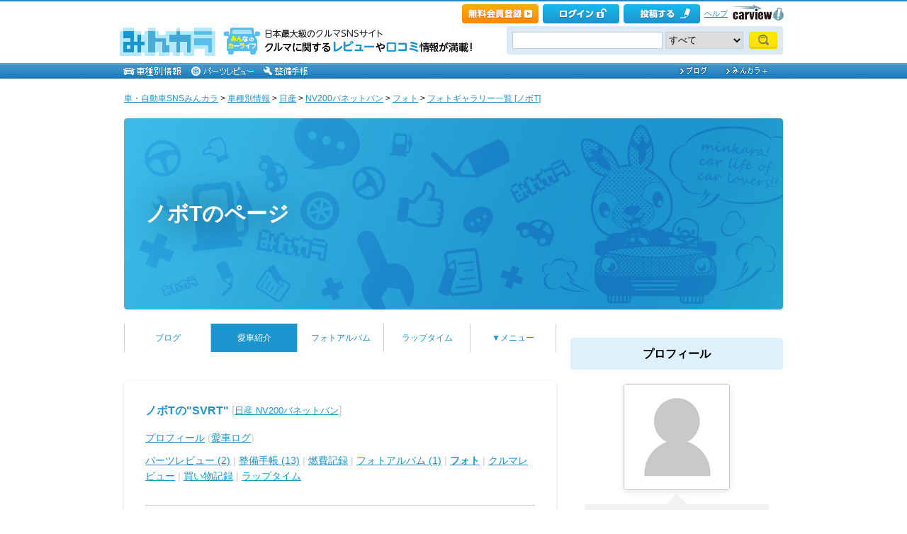

--- FILE ---
content_type: text/css
request_url: https://cdn.snsimg.carview.co.jp/cvmaterials/minkara/web/user/css/101/user.css?tm=20251215160644
body_size: 180854
content:
@charset "UTF-8";.notfound__title{font-size:18px;font-weight:700;text-align:center}.rakuten_motionWidget{width:550px!important}.b{display:inline-block}a{color:#1c94cd}a:hover{opacity:.7}table{border-spacing:0;border-collapse:collapse}table td{padding:0}body,input,select{font-family:"メイリオ",Meiryo,"ヒラギノ角ゴ Pro W3","Hiragino Kaku Gothic Pro",Osaka,"ＭＳ Ｐゴシック","MS PGothic",sans-serif;line-height:1.6}body #MinkaraBody{background-color:#fff}body #MinkaraBody #BodyBlock #DoMyFanEntry input{display:inline-block;border-style:none;width:12em;height:30px;text-decoration:none;color:#fff;background-image:-webkit-linear-gradient(#1c94cd 0,#1981b2 100%);background-image:linear-gradient(#1c94cd 0,#1981b2 100%);-webkit-transition:.4s;transition:.4s;border-radius:4px}body.body__carparts--confirm #BodyBlock #BodyBlockMain #aspnetForm #partsReview-page.contents .postContainer{padding:20px 0 10px}body iframe[id^=rakuten_mw_iframe]{margin-left:-18px}.formcolor ul.parts-list .contents-right.contents-right2{width:470px}.contributeBox .contributeBoxMenu{width:461px}body #MinkaraBody .notfound__title{font-size:18px;font-weight:700;text-align:center}body #MinkaraBody #BodyBlock{width:930px;margin:0 auto;padding:0 0 80px;text-align:left;font-size:12px;color:#000}body #MinkaraBody #BodyBlock::after{clear:both;content:"";display:block}body #MinkaraBody #BodyBlock a{color:#1c94cd}body #MinkaraBody #BodyBlock .HandleName{width:610px;margin-top:20px;margin-bottom:40px;float:left;font-size:22px;font-weight:700}body #MinkaraBody #BodyBlock .notfound__title{font-size:18px;font-weight:700;text-align:center}body #MinkaraBody #BodyBlock #Path #BlogChgView{margin-bottom:20px;text-align:center}body #MinkaraBody #BodyBlock #Path #BlogChgView .contentsHeader{padding-top:20px}body #MinkaraBody #BodyBlock #Path #BlogChgView .contentsFooter{padding-top:0}body #MinkaraBody #BodyBlock .headImg{padding:30px;display:-webkit-box;display:-webkit-flex;display:flex;height:270px;-webkit-box-align:center;-webkit-align-items:center;align-items:center;overflow:hidden;box-sizing:border-box;background-image:url(https://minkara.carview.co.jp/User/css/101/image/cover.png);background-position:center;background-size:cover;border-radius:4px}body #MinkaraBody #BodyBlock .headImg .headImgBlogTitleLink{font-size:30px;font-weight:700;color:#fff;text-shadow:#000 0 2px 50px;text-decoration:none}body #MinkaraBody #BodyBlock .notfound__title{font-size:18px;font-weight:700;text-align:center}body #MinkaraBody #BodyBlock #MainNav{height:40px;width:100%;margin:20px 0;padding:0;position:relative;float:left;clear:both;list-style-type:none;z-index:5;background-color:#fff}body #MinkaraBody #BodyBlock #MainNav .nav{height:40px;width:20%;display:block;float:left;line-height:40px;text-align:center;font-size:12px;border-left:solid 1px #ccc;box-sizing:border-box}body #MinkaraBody #BodyBlock #MainNav .nav a{display:block;color:#1c94cd}body #MinkaraBody #BodyBlock #MainNav .nav a:link{text-decoration:none}body #MinkaraBody #BodyBlock #MainNav .nav a:active,body #MinkaraBody #BodyBlock #MainNav .nav a:visited{color:#1c94cd}body #MinkaraBody #BodyBlock #MainNav .nav:hover{background:#def1fb;color:#1c94cd}body #MinkaraBody #BodyBlock #MainNav .nav .b{margin:0;display:inline-block}body #MinkaraBody #BodyBlock #MainNav .navOn{background:#1c94cd;color:#fff}body #MinkaraBody #BodyBlock #MainNav .navOn a:active,body #MinkaraBody #BodyBlock #MainNav .navOn a:link,body #MinkaraBody #BodyBlock #MainNav .navOn a:visited{color:#fff}body #MinkaraBody #BodyBlock #MainNav .navOn:hover{background:#1c94cd}body #MinkaraBody #BodyBlock #MainNav .navEnd{margin:0;border-right:solid 1px #ccc;z-index:1}body #MinkaraBody #BodyBlock #MainNav .navEnd #nav_sub{background-color:#fff;box-shadow:0 6px 30px rgba(0,0,0,.2);overflow:hidden;border-radius:4px}body #MinkaraBody #BodyBlock #MainNav .navEnd #nav_sub .nav{width:100%!important;border:none;color:#1c94cd;background-color:#fff}body #MinkaraBody #BodyBlock #MainNav .navEnd #nav_sub .nav a:active,body #MinkaraBody #BodyBlock #MainNav .navEnd #nav_sub .nav a:link,body #MinkaraBody #BodyBlock #MainNav .navEnd #nav_sub .nav a:visited{color:#1c94cd}body #MinkaraBody #BodyBlock #MainNav .navEnd #nav_sub .nav:hover{background:#def1fb;color:#1c94cd}body #MinkaraBody #BodyBlock .notfound__title{font-size:18px;font-weight:700;text-align:center}body #MinkaraBody #BodyBlock #BodyBlockProfileMain{position:relative;width:610px;padding-bottom:20px;float:left;overflow:visible}body #MinkaraBody #BodyBlock #BodyBlockProfileMain .contentsTitle,body #MinkaraBody #BodyBlock #BodyBlockProfileMain .profileCategoryTitle,body #MinkaraBody #BodyBlock #BodyBlockProfileMain .userCarListTitle{width:100%;margin-bottom:20px;margin-left:-30px;padding:10px 20px;color:#000;font-size:20px;font-weight:700;border-left:10px solid #1c94cd}body #MinkaraBody #BodyBlock #BodyBlockProfileMain .contentsTitle>img,body #MinkaraBody #BodyBlock #BodyBlockProfileMain .profileCategoryTitle>img,body #MinkaraBody #BodyBlock #BodyBlockProfileMain .userCarListTitle>img{display:none}body #MinkaraBody #BodyBlock #BodyBlockProfileMain .contentsTitle>img.img-new2,body #MinkaraBody #BodyBlock #BodyBlockProfileMain .profileCategoryTitle>img.img-new2,body #MinkaraBody #BodyBlock #BodyBlockProfileMain .userCarListTitle>img.img-new2{display:inline}body #MinkaraBody #BodyBlock #BodyBlockProfileMain .contentsTitle a,body #MinkaraBody #BodyBlock #BodyBlockProfileMain .profileCategoryTitle a,body #MinkaraBody #BodyBlock #BodyBlockProfileMain .userCarListTitle a{text-decoration:none}body #MinkaraBody #BodyBlock #BodyBlockProfileMain .contentsTitle .b,body #MinkaraBody #BodyBlock #BodyBlockProfileMain .profileCategoryTitle .b,body #MinkaraBody #BodyBlock #BodyBlockProfileMain .userCarListTitle .b{margin-top:0;margin-bottom:0;display:inline-block}body #MinkaraBody #BodyBlock #BodyBlockProfileMain .contentsTitle p img[src$="contentstitle.gif"],body #MinkaraBody #BodyBlock #BodyBlockProfileMain .profileCategoryTitle p img[src$="contentstitle.gif"],body #MinkaraBody #BodyBlock #BodyBlockProfileMain .userCarListTitle p img[src$="contentstitle.gif"]{display:none}body #MinkaraBody #BodyBlock #BodyBlockProfileMain h1.contentsTitle{width:100%;margin-bottom:20px;margin-left:-30px;padding:10px 20px;color:#000;font-size:20px;font-weight:700;border-left:10px solid #1c94cd;margin-left:0;padding:0;font-size:22px;font-weight:700;border-left:none}body #MinkaraBody #BodyBlock #BodyBlockProfileMain h1.contentsTitle>img{display:none}body #MinkaraBody #BodyBlock #BodyBlockProfileMain h1.contentsTitle>img.img-new2{display:inline}body #MinkaraBody #BodyBlock #BodyBlockProfileMain h1.contentsTitle a{text-decoration:none}body #MinkaraBody #BodyBlock #BodyBlockProfileMain h1.contentsTitle .b{margin-top:0;margin-bottom:0;display:inline-block}body #MinkaraBody #BodyBlock #BodyBlockProfileMain h1.contentsTitle p img[src$="contentstitle.gif"]{display:none}body #MinkaraBody #BodyBlock #BodyBlockProfileMain h1.contentsTitleHead{margin-top:20px;float:none}body #MinkaraBody #BodyBlock #BodyBlockProfileMain #ProfileEdit,body #MinkaraBody #BodyBlock #BodyBlockProfileMain .contentsEdit{margin-top:10px;margin-bottom:10px;font-size:14px}body #MinkaraBody #BodyBlock #BodyBlockProfileMain #ProfileEdit{position:absolute;top:-80px;right:0}body #MinkaraBody #BodyBlock #BodyBlockProfileMain .contentsHeader{padding-top:10px}body #MinkaraBody #BodyBlock #BodyBlockProfileMain .contentsFooter{padding-top:20px}body #MinkaraBody #BodyBlock #BodyBlockProfileMain .newDocument{width:100%;font-size:14px;border-top:1px dotted #ccc}body #MinkaraBody #BodyBlock #BodyBlockProfileMain .newDocument tr td{padding-top:10px;padding-bottom:10px;box-sizing:border-box;border-bottom:1px dotted #ccc;vertical-align:top}body #MinkaraBody #BodyBlock #BodyBlockProfileMain .newDocument tr td:nth-of-type(4){width:25%}body #MinkaraBody #BodyBlock #BodyBlockProfileMain .newDocument tr td .b{margin:0 0 0 10px;display:inline-block}body #MinkaraBody #BodyBlock #BodyBlockProfileMain .newDocument tr .entryDate{width:25%}body #MinkaraBody #BodyBlock #BodyBlockProfileMain .newDocument tr .entryDate a{display:block}body #MinkaraBody #BodyBlock #BodyBlockProfileMain .newDocument tr .entryDate a img{width:90%}body #MinkaraBody #BodyBlock #BodyBlockProfileMain .newDocumentAll{margin-top:20px;text-align:right}body #MinkaraBody #BodyBlock #BodyBlockProfileMain .paging{margin-top:40px;margin-bottom:40px;padding-top:10px;padding-bottom:10px;display:-webkit-box;display:-webkit-flex;display:flex;text-align:center;-webkit-box-pack:center;-webkit-justify-content:center;justify-content:center;-webkit-box-orient:horizontal;-webkit-box-direction:normal;-webkit-flex-direction:row;flex-direction:row;-webkit-box-align:end;-webkit-align-items:flex-end;align-items:flex-end;background:#f2f2f2;border-radius:4px}body #MinkaraBody #BodyBlock #BodyBlockProfileMain .paging:first-of-type{margin-top:0}body #MinkaraBody #BodyBlock #BodyBlockProfileMain .paging div{margin:0}body #MinkaraBody #BodyBlock #BodyBlockProfileMain .paging a{display:inline-block}body #MinkaraBody #BodyBlock #BodyBlockProfileMain .paging a.thisPage{color:#787878;text-decoration:none}body #MinkaraBody #BodyBlock #BodyBlockProfileMain .paging #_ctl0_CPH2_lnkBack{font-size:12px}body #MinkaraBody #BodyBlock #BodyBlockProfileMain .paging #_ctl0_CPH2_HyperLink_SameParts,body #MinkaraBody #BodyBlock #BodyBlockProfileMain .paging #_ctl0_CPH2_HyperLink_WriteReview{margin:0 10px}body #MinkaraBody #BodyBlock #BodyBlockProfileMain .paging #_ctl0_CPH2_MainPager2_HL_NextImg,body #MinkaraBody #BodyBlock #BodyBlockProfileMain .paging #_ctl0_CPH2_MainPager2_HL_PreImg,body #MinkaraBody #BodyBlock #BodyBlockProfileMain .paging #_ctl0_CPH2_MainPager3_HL_NextImg,body #MinkaraBody #BodyBlock #BodyBlockProfileMain .paging #_ctl0_CPH2_MainPager3_HL_PreImg,body #MinkaraBody #BodyBlock #BodyBlockProfileMain .paging #_ctl0_CPH2_Pager2_HL_NextImg,body #MinkaraBody #BodyBlock #BodyBlockProfileMain .paging #_ctl0_CPH2_Pager2_HL_PreImg{margin-bottom:10px}body #MinkaraBody #BodyBlock #BodyBlockProfileMain .paging--padding{padding-top:30px!important;padding-bottom:30px!important;background-color:#f2f2f2}body #MinkaraBody #BodyBlock #BodyBlockProfileMain .user-article-header__category{background-color:#1c94cd}body #MinkaraBody #BodyBlock #BodyBlockProfileMain .user-article-header__date{color:#666}body #MinkaraBody #BodyBlock #BodyBlockProfileMain .user-article-header .review-value{color:#666}body #MinkaraBody #BodyBlock #BodyBlockProfileMain .user-article-header .review-star-point .score{color:#666}body #MinkaraBody #BodyBlock #BodyBlockProfileMain .article-category-contents{color:#666}body #MinkaraBody #BodyBlock #BodyBlockProfileMain #yshp_container .contentsTitle{margin:0;padding-left:0;border-left:0;height:0;line-height:0}body #MinkaraBody #BodyBlock #BodyBlockProfileMain #yshp_container .grid{background-color:#fff}body #MinkaraBody #BodyBlock #BodyBlockProfileMain #yauc_container .grid{background-color:#fff}body #MinkaraBody #BodyBlock #BodyBlockProfileMain #UserProfile{width:100%;border-top:1px solid #ccc;font-size:14px}body #MinkaraBody #BodyBlock #BodyBlockProfileMain #UserProfile tr td,body #MinkaraBody #BodyBlock #BodyBlockProfileMain #UserProfile tr th{padding:10px;border-bottom:1px solid #ccc;box-sizing:border-box;text-align:left}body #MinkaraBody #BodyBlock #BodyBlockProfileMain #UserProfile tr td:first-of-type,body #MinkaraBody #BodyBlock #BodyBlockProfileMain #UserProfile tr th{width:25%;background:#f2f2f2}body #MinkaraBody #BodyBlock #BodyBlockProfileMain #UserProfile tr td img{max-width:100%!important}body #MinkaraBody #BodyBlock #BodyBlockProfileMain #UserProfile tr td:last-of-type{width:75%;background:0 0}body #MinkaraBody #BodyBlock #BodyBlockProfileMain #MinkaraEntryDate{margin-top:20px;text-align:right}body #MinkaraBody #BodyBlock #BodyBlockProfileMain #BlogChgView{margin-bottom:20px}body #MinkaraBody #BodyBlock #BodyBlockProfileMain .blogEntryDate{margin-bottom:10px;color:#787878}body #MinkaraBody #BodyBlock #BodyBlockProfileMain .blogEntryDate::after{clear:both;content:"";display:block}body #MinkaraBody #BodyBlock #BodyBlockProfileMain .blogEntryDate .likeTitle{float:right}body #MinkaraBody #BodyBlock #BodyBlockProfileMain .blogPosted{margin-top:30px;clear:both;color:#787878}body #MinkaraBody #BodyBlock #BodyBlockProfileMain .blogMemo{font-size:14px}body #MinkaraBody #BodyBlock #BodyBlockProfileMain .blogMemo img{max-width:100%}body #MinkaraBody #BodyBlock #BodyBlockProfileMain .blogMemo a:first-child img{margin:0 20px 20px 0!important}body #MinkaraBody #BodyBlock #BodyBlockProfileMain .blogSimpleThumb{width:25%}body #MinkaraBody #BodyBlock #BodyBlockProfileMain .blogSimpleThumb a{padding-right:20px;display:block}body #MinkaraBody #BodyBlock #BodyBlockProfileMain .blogSimpleThumb a img{width:100%}body #MinkaraBody #BodyBlock #BodyBlockProfileMain .blogSimpleMemo{width:75%;font-size:14px}body #MinkaraBody #BodyBlock #BodyBlockProfileMain .blogImg .thumbnail{width:570px;margin-top:20px;margin-right:-10px;margin-left:-10px}body #MinkaraBody #BodyBlock #BodyBlockProfileMain .blogImg .thumbnail tr td{padding:0 10px 15px;width:auto!important;text-align:left;box-sizing:border-box}body #MinkaraBody #BodyBlock #BodyBlockProfileMain .blogImg .thumbnail tr td a img{width:100%!important;height:auto!important}body #MinkaraBody #BodyBlock #BodyBlockProfileMain .blogImg .thumbnail tr td p{margin-top:5px}body #MinkaraBody #BodyBlock #BodyBlockProfileMain .blogImg .thumbnail tr td .commonFriends{width:auto;margin:0;font-size:10px}body #MinkaraBody #BodyBlock #BodyBlockProfileMain .blogImg .thumbnail tr td .groupFrame{height:100%;width:100%;border:none}body #MinkaraBody #BodyBlock #BodyBlockProfileMain .blogImg .thumbnail tr td .groupFrame .LikeList{display:none}body #MinkaraBody #BodyBlock #BodyBlockProfileMain .blogImg .thumbnail tr td .groupFrame .Img_Photo{width:100%;position:relative;display:block;overflow:hidden;background:#f2f2f2}body #MinkaraBody #BodyBlock #BodyBlockProfileMain .blogImg .thumbnail tr td .groupFrame .Img_Photo img{position:absolute;top:0;right:0;bottom:0;left:0;height:auto;width:auto;margin:auto;max-height:100%;max-width:100%}body #MinkaraBody #BodyBlock #BodyBlockProfileMain .blogImg .thumbnail tr td .groupFrame .Img_Photo::before{padding-top:100%;padding-right:100%;display:block;content:""}@supports ((-o-object-fit:cover) or (object-fit:cover)){body #MinkaraBody #BodyBlock #BodyBlockProfileMain .blogImg .thumbnail tr td .groupFrame .Img_Photo img{height:100%;width:100%;max-height:none;max-width:none;min-height:100%;min-width:100%;-o-object-fit:cover;object-fit:cover}}body #MinkaraBody #BodyBlock #BodyBlockProfileMain .blogImg .thumbnail tr td .groupFrame .Img_Photo img{margin-top:0!important}body #MinkaraBody #BodyBlock #BodyBlockProfileMain .blogImg .thumbnail tr td .thumbTitle{width:100%;margin:10px 0 0!important;line-height:1.6}body #MinkaraBody #BodyBlock #BodyBlockProfileMain .blogImg .thumbnail tr td .Img_Photo{margin-top:10px}body #MinkaraBody #BodyBlock #BodyBlockProfileMain .blogImg .thumbnail tr td .thumbTitle{width:auto;margin:5px 0 0!important;font-size:16px;font-weight:700}body #MinkaraBody #BodyBlock #BodyBlockProfileMain .blogImg .thumbnail tr td .thumbTitle a{text-decoration:none}body #MinkaraBody #BodyBlock #BodyBlockProfileMain .trackBack{margin-bottom:10px;border-bottom:1px dotted #ccc}body #MinkaraBody #BodyBlock #BodyBlockProfileMain .trackBack__title{font-size:14px}body #MinkaraBody #BodyBlock #BodyBlockProfileMain .trackBack__date,body #MinkaraBody #BodyBlock #BodyBlockProfileMain .trackBack__userpagetitle{font-size:12px;color:#999}body #MinkaraBody #BodyBlock #BodyBlockProfileMain .trackBack__memo{padding-bottom:10px;display:block;font-size:14px}body #MinkaraBody #BodyBlock #BodyBlockProfileMain .trackBack:last-of-type{border-bottom:none}body #MinkaraBody #BodyBlock #BodyBlockProfileMain .trackBack:last-of-type .trackback__memo{padding-bottom:0}body #MinkaraBody #BodyBlock #BodyBlockProfileMain #UserCarProfile,body #MinkaraBody #BodyBlock #BodyBlockProfileMain .verticalStackTable{width:100%;border-top:1px solid #ccc;font-size:14px;margin-bottom:30px}body #MinkaraBody #BodyBlock #BodyBlockProfileMain #UserCarProfile tr td,body #MinkaraBody #BodyBlock #BodyBlockProfileMain #UserCarProfile tr th,body #MinkaraBody #BodyBlock #BodyBlockProfileMain .verticalStackTable tr td,body #MinkaraBody #BodyBlock #BodyBlockProfileMain .verticalStackTable tr th{padding:10px;border-bottom:1px solid #ccc;box-sizing:border-box;text-align:left}body #MinkaraBody #BodyBlock #BodyBlockProfileMain #UserCarProfile tr td:first-of-type,body #MinkaraBody #BodyBlock #BodyBlockProfileMain #UserCarProfile tr th,body #MinkaraBody #BodyBlock #BodyBlockProfileMain .verticalStackTable tr td:first-of-type,body #MinkaraBody #BodyBlock #BodyBlockProfileMain .verticalStackTable tr th{width:25%;background:#f2f2f2}body #MinkaraBody #BodyBlock #BodyBlockProfileMain #UserCarProfile tr td img,body #MinkaraBody #BodyBlock #BodyBlockProfileMain .verticalStackTable tr td img{max-width:100%!important}body #MinkaraBody #BodyBlock #BodyBlockProfileMain #UserCarProfile tr td:last-of-type,body #MinkaraBody #BodyBlock #BodyBlockProfileMain .verticalStackTable tr td:last-of-type{width:75%;background:0 0}body #MinkaraBody #BodyBlock #BodyBlockProfileMain #UserCarProfile tr th,body #MinkaraBody #BodyBlock #BodyBlockProfileMain .verticalStackTable tr th{width:15%}body #MinkaraBody #BodyBlock #BodyBlockProfileMain #UserCarProfile tr td,body #MinkaraBody #BodyBlock #BodyBlockProfileMain .verticalStackTable tr td{width:85%}body #MinkaraBody #BodyBlock #BodyBlockProfileMain .confirm-list{width:100%;border-top:1px solid #ccc;font-size:14px;margin-bottom:30px}body #MinkaraBody #BodyBlock #BodyBlockProfileMain .confirm-list tr td,body #MinkaraBody #BodyBlock #BodyBlockProfileMain .confirm-list tr th{padding:10px;border-bottom:1px solid #ccc;box-sizing:border-box;text-align:left}body #MinkaraBody #BodyBlock #BodyBlockProfileMain .confirm-list tr td:first-of-type,body #MinkaraBody #BodyBlock #BodyBlockProfileMain .confirm-list tr th{width:25%;background:#f2f2f2}body #MinkaraBody #BodyBlock #BodyBlockProfileMain .confirm-list tr td img{max-width:100%!important}body #MinkaraBody #BodyBlock #BodyBlockProfileMain .confirm-list tr td:last-of-type{width:75%;background:0 0}body #MinkaraBody #BodyBlock #BodyBlockProfileMain #UserCarPartsCategory{width:100%;margin-bottom:20px}body #MinkaraBody #BodyBlock #BodyBlockProfileMain #UserCarPartsCategory tr td{width:50%;vertical-align:top;font-size:14px}body #MinkaraBody #BodyBlock #BodyBlockProfileMain #UserCarPartsCategory tr td .partsCategoryTitle{margin-bottom:10px}body #MinkaraBody #BodyBlock #BodyBlockProfileMain #UserCarPartsCategory tr td ul{margin-bottom:20px;padding-left:40px}body #MinkaraBody #BodyBlock #BodyBlockProfileMain #UserCarPartsCategory tr td ul li{margin-bottom:5px;color:#787878;list-style-type:circle}body #MinkaraBody #BodyBlock #BodyBlockProfileMain #UserCarPartsCategory tr td ul li a{text-decoration:none}body #MinkaraBody #BodyBlock #BodyBlockProfileMain .titleNanisiteru{margin-bottom:10px}body #MinkaraBody #BodyBlock #BodyBlockProfileMain .titleNanisiteru::after{clear:both;content:"";display:block}body #MinkaraBody #BodyBlock #BodyBlockProfileMain .titleNanisiteru .nanisiterutitle{font-size:14px;font-weight:700}body #MinkaraBody #BodyBlock #BodyBlockProfileMain .titleNanisiteru #StrLength{margin-right:80px;float:right;font-size:14px;color:#787878}body #MinkaraBody #BodyBlock #BodyBlockProfileMain #NanisiteruEntry p input[id*=BoxNanisiteru]{padding:10px;box-sizing:border-box;border-radius:4px;background:#fff;-webkit-appearance:none;appearance:none;font-family:"メイリオ",Meiryo,"ヒラギノ角ゴ Pro W3","Hiragino Kaku Gothic Pro",Osaka,"ＭＳ Ｐゴシック","MS PGothic",sans-serif;text-decoration:none;border:1px solid #ccc;box-shadow:0 1px 2px 0 rgba(0,0,0,.2) inset;margin-bottom:10px;width:540px!important}body #MinkaraBody #BodyBlock #BodyBlockProfileMain #NanisiteruEntry p input[id*=BoxNanisiteru]:hover{opacity:.7}body #MinkaraBody #BodyBlock #BodyBlockProfileMain #NanisiteruEntry p input[id*=BoxNanisiteru]:placeholder{color:#999}body #MinkaraBody #BodyBlock #BodyBlockProfileMain #NanisiteruEntry p .nani_btn{padding:10px;box-sizing:border-box;border-radius:4px;background:#fff;-webkit-appearance:none;appearance:none;font-family:"メイリオ",Meiryo,"ヒラギノ角ゴ Pro W3","Hiragino Kaku Gothic Pro",Osaka,"ＭＳ Ｐゴシック","MS PGothic",sans-serif;text-decoration:none;border:none;font-weight:700;text-align:center;cursor:pointer;box-sizing:border-box;background:-webkit-linear-gradient(top,#13afe4 0,#198dca 100%);background:linear-gradient(to bottom,#13afe4 0,#198dca 100%);color:#fff!important;box-shadow:0 2px 0 0 #0075b3;width:60px;margin-right:0}body #MinkaraBody #BodyBlock #BodyBlockProfileMain #NanisiteruEntry p .nani_btn:hover{opacity:.7}body #MinkaraBody #BodyBlock #BodyBlockProfileMain #NanisiteruEntry p .nani_btn:placeholder{color:#999}body #MinkaraBody #BodyBlock #BodyBlockProfileMain #NanisiteruEntry p .nani_btn:hover{text-decoration:none}body #MinkaraBody #BodyBlock #BodyBlockProfileMain #NanisiteruEntry p .nani_btn:hover{color:#fff!important}body #MinkaraBody #BodyBlock #BodyBlockProfileMain #nanisiteruphoto{margin-top:10px;padding:20px;border:1px dashed #ccc;border-radius:4px}body #MinkaraBody #BodyBlock #BodyBlockProfileMain #nanisiteruphoto h5{margin-top:0;margin-bottom:10px;font-size:14px}body #MinkaraBody #BodyBlock #BodyBlockProfileMain #nanisiteruphoto .nani_chui{margin-top:10px;margin-bottom:0;font-size:10px;line-height:1.6;color:#787878}body #MinkaraBody #BodyBlock #BodyBlockProfileMain #nanisiterumap #MapContainer{margin-top:10px;padding:20px;border:1px dashed #ccc;border-radius:4px}body #MinkaraBody #BodyBlock #BodyBlockProfileMain #nanisiterumap #MapContainer .mapInfo table{width:100%}body #MinkaraBody #BodyBlock #BodyBlockProfileMain #nanisiterumap #MapContainer .mapInfo table tr td{width:65%;font-size:14px}body #MinkaraBody #BodyBlock #BodyBlockProfileMain #nanisiterumap #MapContainer .mapInfo table tr td br{display:none}body #MinkaraBody #BodyBlock #BodyBlockProfileMain #nanisiterumap #MapContainer .mapInfo table tr td:first-of-type{width:21%}body #MinkaraBody #BodyBlock #BodyBlockProfileMain #nanisiterumap #MapContainer .mapInfo table tr td:last-of-type{width:14%;text-align:right}body #MinkaraBody #BodyBlock #BodyBlockProfileMain #nanisiterumap #MapContainer .mapInfo table tr td input[type=text]{padding:10px;box-sizing:border-box;border-radius:4px;background:#fff;-webkit-appearance:none;appearance:none;font-family:"メイリオ",Meiryo,"ヒラギノ角ゴ Pro W3","Hiragino Kaku Gothic Pro",Osaka,"ＭＳ Ｐゴシック","MS PGothic",sans-serif;text-decoration:none;border:1px solid #ccc;box-shadow:0 1px 2px 0 rgba(0,0,0,.2) inset;height:auto}body #MinkaraBody #BodyBlock #BodyBlockProfileMain #nanisiterumap #MapContainer .mapInfo table tr td input[type=text]:hover{opacity:.7}body #MinkaraBody #BodyBlock #BodyBlockProfileMain #nanisiterumap #MapContainer .mapInfo table tr td input[type=text]:placeholder{color:#999}body #MinkaraBody #BodyBlock #BodyBlockProfileMain #nanisiterumap #MapContainer .mapInfo table tr td input[type=text]#MapEntryAddress{width:100%!important}body #MinkaraBody #BodyBlock #BodyBlockProfileMain #nanisiterumap #MapContainer .mapInfo table tr td input[type=text].Width120{margin-right:5px;margin-left:5px}body #MinkaraBody #BodyBlock #BodyBlockProfileMain #nanisiterumap #MapContainer .mapInfo table tr td input[type=button]{padding:10px;box-sizing:border-box;border-radius:4px;background:#fff;-webkit-appearance:none;appearance:none;font-family:"メイリオ",Meiryo,"ヒラギノ角ゴ Pro W3","Hiragino Kaku Gothic Pro",Osaka,"ＭＳ Ｐゴシック","MS PGothic",sans-serif;text-decoration:none;border:none;font-weight:700;text-align:center;cursor:pointer;box-sizing:border-box;background:-webkit-linear-gradient(top,#13afe4 0,#198dca 100%);background:linear-gradient(to bottom,#13afe4 0,#198dca 100%);color:#fff!important;box-shadow:0 2px 0 0 #0075b3}body #MinkaraBody #BodyBlock #BodyBlockProfileMain #nanisiterumap #MapContainer .mapInfo table tr td input[type=button]:hover{opacity:.7}body #MinkaraBody #BodyBlock #BodyBlockProfileMain #nanisiterumap #MapContainer .mapInfo table tr td input[type=button]:placeholder{color:#999}body #MinkaraBody #BodyBlock #BodyBlockProfileMain #nanisiterumap #MapContainer .mapInfo table tr td input[type=button]:hover{text-decoration:none}body #MinkaraBody #BodyBlock #BodyBlockProfileMain #nanisiterumap #MapContainer .mapInfo table tr td input[type=button]:hover{color:#fff!important}body #MinkaraBody #BodyBlock #BodyBlockProfileMain #nanisiterumap #MapContainer .mapInfo .map{margin-left:-15px}body #MinkaraBody #BodyBlock #BodyBlockProfileMain .albumPhotoMemo{margin-top:10px;margin-bottom:10px;padding-right:0;padding-left:0;clear:both;font-size:12px;color:#787878}body #MinkaraBody #BodyBlock #BodyBlockProfileMain #_ctl0_CPH2_GalleryDetail_HyperLink_OtherNoteList{margin-bottom:10px;display:block}body #MinkaraBody #BodyBlock #BodyBlockProfileMain .workDate{margin-bottom:20px;text-align:right;color:#787878}body #MinkaraBody #BodyBlock #BodyBlockProfileMain .profArea{margin-top:30px;margin-bottom:30px}body #MinkaraBody #BodyBlock #BodyBlockProfileMain .profArea .scrollroot .scrollable .items .scrollitems .carlink{padding-top:0;padding-bottom:0}body #MinkaraBody #BodyBlock #BodyBlockProfileMain .profArea .scrollroot .scrollable .items .scrollitems .carlink a{letter-spacing:inherit;font-size:14px;text-decoration:none;color:#1c94cd}body #MinkaraBody #BodyBlock #BodyBlockProfileMain .profitem p{padding-left:20px;font-size:14px}body #MinkaraBody #BodyBlock #BodyBlockProfileMain #historyroot{position:relative;background:0 0;overflow:hidden}body #MinkaraBody #BodyBlock #BodyBlockProfileMain #historyroot::before{position:absolute;top:0;bottom:0;left:49.75%;content:"";box-sizing:border-box;border-left:4px solid #f2f2f2;z-index:0}body #MinkaraBody #BodyBlock #BodyBlockProfileMain #historyroot a{color:#1c94cd!important}body #MinkaraBody #BodyBlock #BodyBlockProfileMain #historyroot .ymtitle{position:relative;padding-top:10px;padding-bottom:10px;height:auto;z-index:1;line-height:1.6;font-size:16px;background:#f2f2f2;border-radius:4px}body #MinkaraBody #BodyBlock #BodyBlockProfileMain #historyroot .ymtitle::after{position:absolute;bottom:-9px;left:48.3%;height:20px;width:20px;content:"";background:#f2f2f2;-webkit-transform:rotate(45deg);transform:rotate(45deg)}body #MinkaraBody #BodyBlock #BodyBlockProfileMain #historyroot .history{margin-top:20px;width:295px;z-index:2;border-radius:4px;box-sizing:border-box;border:1px solid #ccc;background:#fff}body #MinkaraBody #BodyBlock #BodyBlockProfileMain #historyroot .history::before{position:absolute;top:20px;left:-10px;height:4px;width:9px;content:"";background:#f2f2f2;z-index:1}body #MinkaraBody #BodyBlock #BodyBlockProfileMain #historyroot .history::after{position:absolute;top:20px;right:-10px;height:4px;width:9px;content:"";background:#f2f2f2;z-index:1}body #MinkaraBody #BodyBlock #BodyBlockProfileMain #historyroot .history .body{margin:10px}body #MinkaraBody #BodyBlock #BodyBlockProfileMain #historyroot .history .body .frame{padding-left:0}body #MinkaraBody #BodyBlock #BodyBlockProfileMain #historyroot .history .body .frame a{font-size:14px}body #MinkaraBody #BodyBlock #BodyBlockProfileMain #historyroot .history .body .item,body #MinkaraBody #BodyBlock #BodyBlockProfileMain #historyroot .history .body .itemblog{margin-top:10px;color:#000}body #MinkaraBody #BodyBlock #BodyBlockProfileMain #historyroot .history .foot{border-top:1px solid #ccc;background:0 0;color:#787878;font-size:10px}body #MinkaraBody #BodyBlock #BodyBlockProfileMain #historyroot .history .foot .foot_left{padding-left:5px}body #MinkaraBody #BodyBlock #BodyBlockProfileMain #historyroot .history .foot .foot_right{padding-right:5px}body #MinkaraBody #BodyBlock #BodyBlockProfileMain #historyroot .void{position:relative;z-index:1;font-size:12px;color:#787878;border:none;background-color:#f2f2f2}body #MinkaraBody #BodyBlock #BodyBlockProfileMain #historyroot .ownfromto{position:relative;z-index:1;border:none}body #MinkaraBody #BodyBlock #BodyBlockProfileMain .historyfooter{background:#ecf7fc;height:50px;font-size:16px;border-radius:4px;font-weight:700;line-height:25px;padding:10px 0;display:table-cell;width:inherit;vertical-align:middle}body #MinkaraBody #BodyBlock #BodyBlockProfileMain #EventCalendarMain .calendar-list .contentsTitle a{color:#1c94cd}body #MinkaraBody #BodyBlock #BodyBlockProfileMain #EventCalendarMain .calendar-list .contents{background-color:#fff}body #MinkaraBody #BodyBlock #BodyBlockProfileMain #EventCalendarMain .calendar-list .contents a{color:#1c94cd}body #MinkaraBody #BodyBlock #BodyBlockProfileMain #EventCalendarMain .calendar-list li{padding:0;margin-bottom:0}body #MinkaraBody #BodyBlock #BodyBlockProfileMain #EventCalendarMain .calendar-list li>a{width:20%;display:block;float:left}body #MinkaraBody #BodyBlock #BodyBlockProfileMain #EventCalendarMain .calendar-list li>a img{margin-right:0;width:100%!important;height:auto!important}body #MinkaraBody #BodyBlock #BodyBlockProfileMain #EventCalendarMain .calendar-list li dl{width:75%;float:right;font-family:"メイリオ",Meiryo,"ヒラギノ角ゴ Pro W3","Hiragino Kaku Gothic Pro",Osaka,"ＭＳ Ｐゴシック","MS PGothic",sans-serif}body #MinkaraBody #BodyBlock #BodyBlockProfileMain #EventCalendarMain .calendar-list li dl dd{width:100%;padding-top:10px;padding-bottom:10px;border-top:1px solid #ccc;border-bottom:none;line-height:1.6;font-size:14px}body #MinkaraBody #BodyBlock #BodyBlockProfileMain #EventCalendarMain .calendar-list li dl dd em,body #MinkaraBody #BodyBlock #BodyBlockProfileMain #EventCalendarMain .calendar-list li dl dd strong{margin-top:-10px;margin-left:0;padding-top:10px;padding-bottom:10px;float:left;font-weight:700;color:#787878}body #MinkaraBody #BodyBlock #BodyBlockProfileMain #EventCalendarMain .calendar-list li dl dd.name{font-size:12px;color:#787878}body #MinkaraBody #BodyBlock #BodyBlockProfileMain #EventCalendarMain .calendar-list li dl dd.name .date{float:none;font-weight:400;font-size:12px}body #MinkaraBody #BodyBlock #BodyBlockProfileMain #EventCalendarMain .page-num{padding-top:30px;padding-bottom:30px;font-size:14px;text-align:center}body #MinkaraBody #BodyBlock #BodyBlockProfileMain #EventCalendarMain .page-num a[disabled=disabled]{color:#ccc}body #MinkaraBody #BodyBlock #BodyBlockProfileMain #EventCalendarMain .page-num a[disabled=disabled] .bold{font-weight:400}body #MinkaraBody #BodyBlock #BodyBlockProfileMain #EventCalendarMain .page-num a[disabled=disabled]:hover{opacity:1}body #MinkaraBody #BodyBlock #BodyBlockProfileMain #PlusProfile{width:100%;border-top:1px solid #ccc;font-size:14px}body #MinkaraBody #BodyBlock #BodyBlockProfileMain #PlusProfile tr td,body #MinkaraBody #BodyBlock #BodyBlockProfileMain #PlusProfile tr th{padding:10px;border-bottom:1px solid #ccc;box-sizing:border-box;text-align:left}body #MinkaraBody #BodyBlock #BodyBlockProfileMain #PlusProfile tr td:first-of-type,body #MinkaraBody #BodyBlock #BodyBlockProfileMain #PlusProfile tr th{width:25%;background:#f2f2f2}body #MinkaraBody #BodyBlock #BodyBlockProfileMain #PlusProfile tr td img{max-width:100%!important}body #MinkaraBody #BodyBlock #BodyBlockProfileMain #PlusProfile tr td:last-of-type{width:75%;background:0 0}body #MinkaraBody #BodyBlock #BodyBlockProfileMain #aspnetForm .contents{background-color:#fff}body #MinkaraBody #BodyBlock #BodyBlockProfileMain #aspnetForm .contents.main__follow--contents{background-color:#fff}body #MinkaraBody #BodyBlock #BodyBlockProfileMain #aspnetForm .contents.main__follow--contents a{color:#1c94cd}body #MinkaraBody #BodyBlock #BodyBlockProfileMain #aspnetForm .contents.main__follower--contents{background-color:#fff}body #MinkaraBody #BodyBlock #BodyBlockProfileMain #aspnetForm .contents.main__follower--contents a{color:#1c94cd}body #MinkaraBody #BodyBlock #BodyBlockProfileMain #aspnetForm .contents a{color:#1c94cd}body #MinkaraBody #BodyBlock #BodyBlockProfileMain #fuelEdit-page{background-color:#fff}body #MinkaraBody #BodyBlock #BodyBlockProfileMain .contents{background:#fff;border-radius:4px;box-shadow:0 1px 3px rgba(0,0,0,.2);box-sizing:border-box;width:100%;padding:30px;overflow:hidden}body #MinkaraBody #BodyBlock #BodyBlockProfileMain .contents table{width:100%;table-layout:fixed}body #MinkaraBody #BodyBlock #BodyBlockProfileMain .contents table.thumbnail{width:570px;margin-top:20px;margin-right:-10px;margin-left:-10px}body #MinkaraBody #BodyBlock #BodyBlockProfileMain .contents table.thumbnail tr td{padding:0 10px 15px;width:auto!important;text-align:left;box-sizing:border-box}body #MinkaraBody #BodyBlock #BodyBlockProfileMain .contents table.thumbnail tr td a img{width:100%!important;height:auto!important}body #MinkaraBody #BodyBlock #BodyBlockProfileMain .contents table.thumbnail tr td p{margin-top:5px}body #MinkaraBody #BodyBlock #BodyBlockProfileMain .contents table.thumbnail tr td .commonFriends{width:auto;margin:0;font-size:10px}body #MinkaraBody #BodyBlock #BodyBlockProfileMain .contents table.thumbnail tr td .groupFrame{height:100%;width:100%;border:none}body #MinkaraBody #BodyBlock #BodyBlockProfileMain .contents table.thumbnail tr td .groupFrame .LikeList{display:none}body #MinkaraBody #BodyBlock #BodyBlockProfileMain .contents table.thumbnail tr td .groupFrame .Img_Photo{width:100%;position:relative;display:block;overflow:hidden;background:#f2f2f2}body #MinkaraBody #BodyBlock #BodyBlockProfileMain .contents table.thumbnail tr td .groupFrame .Img_Photo img{position:absolute;top:0;right:0;bottom:0;left:0;height:auto;width:auto;margin:auto;max-height:100%;max-width:100%}body #MinkaraBody #BodyBlock #BodyBlockProfileMain .contents table.thumbnail tr td .groupFrame .Img_Photo::before{padding-top:100%;padding-right:100%;display:block;content:""}@supports ((-o-object-fit:cover) or (object-fit:cover)){body #MinkaraBody #BodyBlock #BodyBlockProfileMain .contents table.thumbnail tr td .groupFrame .Img_Photo img{height:100%;width:100%;max-height:none;max-width:none;min-height:100%;min-width:100%;-o-object-fit:cover;object-fit:cover}}body #MinkaraBody #BodyBlock #BodyBlockProfileMain .contents table.thumbnail tr td .groupFrame .Img_Photo img{margin-top:0!important}body #MinkaraBody #BodyBlock #BodyBlockProfileMain .contents table.thumbnail tr td .thumbTitle{width:100%;margin:10px 0 0!important;line-height:1.6}body #MinkaraBody #BodyBlock #BodyBlockProfileMain .contents table#parts_photo{width:auto}body #MinkaraBody #BodyBlock #BodyBlockProfileMain .contents table#parts_photo tr td{border:none;border-left:1px solid #fff}body #MinkaraBody #BodyBlock #BodyBlockProfileMain .contents table#parts_photo tr td a{width:100%;position:relative;display:block;overflow:hidden;background:#f2f2f2}body #MinkaraBody #BodyBlock #BodyBlockProfileMain .contents table#parts_photo tr td a img{position:absolute;top:0;right:0;bottom:0;left:0;height:auto;width:auto;margin:auto;max-height:100%;max-width:100%}body #MinkaraBody #BodyBlock #BodyBlockProfileMain .contents table#parts_photo tr td a::before{padding-top:75%;padding-right:100%;display:block;content:""}@supports ((-o-object-fit:cover) or (object-fit:cover)){body #MinkaraBody #BodyBlock #BodyBlockProfileMain .contents table#parts_photo tr td a img{height:100%;width:100%;max-height:none;max-width:none;min-height:100%;min-width:100%;-o-object-fit:cover;object-fit:cover}}@media all and (-ms-high-contrast:none){body #MinkaraBody #BodyBlock #BodyBlockProfileMain .contents table#parts_photo tr td a img{width:auto!important}}body #MinkaraBody #BodyBlock #BodyBlockProfileMain .contents table.formTable.basicForm{table-layout:auto}body #MinkaraBody #BodyBlock #BodyBlockProfileMain .contents table table{table-layout:auto}body #MinkaraBody #BodyBlock #BodyBlockProfileMain .contents table table.fileUploadTable{width:auto;margin:5px 0;border:1px solid #ccc}body #MinkaraBody #BodyBlock #BodyBlockProfileMain .contents table table#_ctl0_CPH2_MainEdit2_Edit1_RadioButtonList_Stamp{padding:0;table-layout:fixed}body #MinkaraBody #BodyBlock #BodyBlockProfileMain .contents table table#_ctl0_CPH2_MainEdit2_Edit1_RadioButtonList_Stamp tr{height:1.7em}body #MinkaraBody #BodyBlock #BodyBlockProfileMain .contents table table#_ctl0_CPH2_MainEdit2_Edit1_RadioButtonList_Stamp input[type=radio]{margin:0 1px}body #MinkaraBody #BodyBlock #BodyBlockProfileMain .contents table table#_ctl0_CPH2_MainEdit2_Edit1_RadioButtonList_Stamp input[type=radio]+label{font-size:12px}body #MinkaraBody #BodyBlock #BodyBlockProfileMain .contents table[cellpadding*="5"][style*=smaller]{table-layout:auto}body #MinkaraBody #BodyBlock #BodyBlockProfileMain .contents table[cellpadding*="5"][style*=smaller] #aSalesGradeList+br+.model_tablearea{margin-top:5px}body #MinkaraBody #BodyBlock #BodyBlockProfileMain .contents table#EditTable[cellpadding*="5"][style*=smaller]{border:none}body #MinkaraBody #BodyBlock #BodyBlockProfileMain .contents table#EditTable[cellpadding*="5"][style*=smaller] #_ctl0_CPH2_DemoCarEdit_TextBox_MaxWidth{padding:5px}body #MinkaraBody #BodyBlock #BodyBlockProfileMain .contents table#EditTable[cellpadding*="5"][style*=smaller] td input[type=button],body #MinkaraBody #BodyBlock #BodyBlockProfileMain .contents table#EditTable[cellpadding*="5"][style*=smaller] td input[type=submit]{all:initial;color:#000;border-radius:0;box-shadow:none;border:1px solid #9a9a9a;background-image:-webkit-linear-gradient(#f6f6f6,#ddd);background-image:linear-gradient(#f6f6f6,#ddd);padding:3px;text-shadow:none;font-weight:400}body #MinkaraBody #BodyBlock #BodyBlockProfileMain .contents .commentArea{margin-top:20px;margin-bottom:20px;font-size:12px;color:#787878}body #MinkaraBody #BodyBlock #BodyBlockProfileMain .contents .relationLink{margin-bottom:20px;font-size:14px}body #MinkaraBody #BodyBlock #BodyBlockProfileMain .contents .userTagRelationDoc{margin-bottom:40px}body #MinkaraBody #BodyBlock #BodyBlockProfileMain .contents .userTagRelationDoc ul li{margin-bottom:10px}body #MinkaraBody #BodyBlock #BodyBlockProfileMain .contents .userTagRelationDoc ul li::after{clear:both;content:"";display:block}body #MinkaraBody #BodyBlock #BodyBlockProfileMain .contents .userTagRelationDoc ul li:last-of-type{margin-bottom:0}body #MinkaraBody #BodyBlock #BodyBlockProfileMain .contents .userTagRelationDoc ul li table{margin-right:0}body #MinkaraBody #BodyBlock #BodyBlockProfileMain .contents .userTagRelationDoc ul li table tr td{padding-left:10px;font-size:12px}body #MinkaraBody #BodyBlock #BodyBlockProfileMain .contents .userTagRelationDoc ul li table tr td a{text-decoration:none}body #MinkaraBody #BodyBlock #BodyBlockProfileMain .contents .userTagRelationDoc ul li table tr td a:first-of-type{display:block;font-size:18px;font-weight:700}body #MinkaraBody #BodyBlock #BodyBlockProfileMain .contents .userTagRelationDoc ul li table tr td:first-of-type{padding-left:0;width:25%!important}body #MinkaraBody #BodyBlock #BodyBlockProfileMain .contents .userTagRelationDoc ul li table tr td:first-of-type a{width:100%;position:relative;display:block;overflow:hidden;background:#f2f2f2}body #MinkaraBody #BodyBlock #BodyBlockProfileMain .contents .userTagRelationDoc ul li table tr td:first-of-type a img{position:absolute;top:0;right:0;bottom:0;left:0;height:auto;width:auto;margin:auto;max-height:100%;max-width:100%}body #MinkaraBody #BodyBlock #BodyBlockProfileMain .contents .userTagRelationDoc ul li table tr td:first-of-type a::before{padding-top:100%;padding-right:100%;display:block;content:""}@supports ((-o-object-fit:cover) or (object-fit:cover)){body #MinkaraBody #BodyBlock #BodyBlockProfileMain .contents .userTagRelationDoc ul li table tr td:first-of-type a img{height:100%;width:100%;max-height:none;max-width:none;min-height:100%;min-width:100%;-o-object-fit:cover;object-fit:cover}}body #MinkaraBody #BodyBlock #BodyBlockProfileMain .contents #GalleryList tr td{padding-top:20px;padding-bottom:20px;vertical-align:top;font-size:14px;border-bottom:1px solid #ccc}body #MinkaraBody #BodyBlock #BodyBlockProfileMain .contents #GalleryList tr td h2{margin-bottom:10px}body #MinkaraBody #BodyBlock #BodyBlockProfileMain .contents #GalleryList tr td h2 a{font-size:16px;font-weight:700;text-decoration:none}body #MinkaraBody #BodyBlock #BodyBlockProfileMain .contents #GalleryList tr td h2 a:last-of-type{font-size:12px;font-weight:400;text-decoration:underline}body #MinkaraBody #BodyBlock #BodyBlockProfileMain .contents #GalleryList tr td:first-of-type{width:25%}body #MinkaraBody #BodyBlock #BodyBlockProfileMain .contents #GalleryList tr td:first-of-type a{display:block}body #MinkaraBody #BodyBlock #BodyBlockProfileMain .contents #GalleryList tr td:first-of-type a img{width:100%!important;height:auto!important}body #MinkaraBody #BodyBlock #BodyBlockProfileMain .contents #GalleryList tr td:last-of-type{width:75%;padding-left:20px;color:#787878}body #MinkaraBody #BodyBlock #BodyBlockProfileMain .contents #GalleryList tr td:last-of-type h3{margin-bottom:10px;font-size:16px;font-weight:700}body #MinkaraBody #BodyBlock #BodyBlockProfileMain .contents #GalleryList tr td:last-of-type h3 a{text-decoration:none}body #MinkaraBody #BodyBlock #BodyBlockProfileMain .contents #GalleryList tr td:last-of-type .LikeList{margin-top:10px}body #MinkaraBody #BodyBlock #BodyBlockProfileMain .contents #GalleryList tr td:last-of-type .LikeList .contentsEdit{margin-top:0;margin-bottom:0;font-size:12px}body #MinkaraBody #BodyBlock #BodyBlockProfileMain .contents #GalleryList tr td:last-of-type[style="width:430px;"]{width:75%!important}body #MinkaraBody #BodyBlock #BodyBlockProfileMain .contents #GalleryList tr td.fuelTitle a{display:inline;white-space:normal}body #MinkaraBody #BodyBlock #BodyBlockProfileMain .contents #GalleryList tr td:nth-of-type(n+3){text-align:left}body #MinkaraBody #BodyBlock #BodyBlockProfileMain .contents #GalleryList tr td:nth-of-type(5){width:17%;padding-left:0;color:#000;font-weight:700}body #MinkaraBody #BodyBlock #BodyBlockProfileMain .contents #GalleryList tr.addnewitem td{width:100%;padding-left:0;border:none;text-align:center}body #MinkaraBody #BodyBlock #BodyBlockProfileMain .contents #GalleryList tr.addnewitem td a{padding:10px 60px;margin-right:auto;margin-left:auto;display:inline-block;border-radius:4px;background:-webkit-linear-gradient(top,#13afe4 0,#198dca 100%);background:linear-gradient(to bottom,#13afe4 0,#198dca 100%);color:#fff;font-weight:700}body #MinkaraBody #BodyBlock #BodyBlockProfileMain .contents #GalleryList tr.addnewitem td a .figure{display:none}body #MinkaraBody #BodyBlock #BodyBlockProfileMain .contents #GalleryList tr.addnewitem td a .textarea{display:inline;line-height:inherit;font-size:16px}body #MinkaraBody #BodyBlock #BodyBlockProfileMain .contents #GalleryList tr:first-of-type td{padding-top:0}body #MinkaraBody #BodyBlock #BodyBlockProfileMain .contents #GalleryList tr:last-of-type td[style="border-top:solid 1px #CCCCCC;"]{border:none;padding:0}body #MinkaraBody #BodyBlock #BodyBlockProfileMain .contents .contentsEditDate{clear:both;text-align:right;color:#787878;font-size:12px}body #MinkaraBody #BodyBlock #BodyBlockProfileMain .contents .contentsSubTitle{margin-bottom:10px;text-align:right;clear:both;color:#787878}body #MinkaraBody #BodyBlock #BodyBlockProfileMain .contents .contentsSubTitle #_ctl0_CPH2_HL_CarName{font-size:14px}body #MinkaraBody #BodyBlock #BodyBlockProfileMain .contents .contentsSubTitle .contentsImpression{font-size:16px;font-weight:700;text-align:left;color:#000}body #MinkaraBody #BodyBlock #BodyBlockProfileMain .contents #SpotList tr:first-of-type th{padding:20px 0;border-bottom:1px solid #ccc;font-size:14px;text-align:left}body #MinkaraBody #BodyBlock #BodyBlockProfileMain .contents #SpotList tr td{padding-top:20px;padding-bottom:20px;vertical-align:top;font-size:14px;border-bottom:1px solid #ccc}body #MinkaraBody #BodyBlock #BodyBlockProfileMain .contents #SpotPhoto{margin-top:20px;margin-bottom:20px}body #MinkaraBody #BodyBlock #BodyBlockProfileMain .contents #SpotPhoto a{display:block}body #MinkaraBody #BodyBlock #BodyBlockProfileMain .contents #SpotPhoto a img{width:100%;border:none}body #MinkaraBody #BodyBlock #BodyBlockProfileMain .contents .spotPhotoMemo{font-size:14px}body #MinkaraBody #BodyBlock #BodyBlockProfileMain .contents .CarLikeList{margin-top:-10px;margin-bottom:20px}body #MinkaraBody #BodyBlock #BodyBlockProfileMain .contents .userCarListPhoto{width:30%;float:left}body #MinkaraBody #BodyBlock #BodyBlockProfileMain .contents .userCarListPhoto>a{width:100%;border:none}body #MinkaraBody #BodyBlock #BodyBlockProfileMain .contents .userCarListPhoto .carreviewlink{margin-top:20px;width:100%}body #MinkaraBody #BodyBlock #BodyBlockProfileMain .contents .userCarListPhoto .carreviewlink a{padding:5px 10px;margin-right:auto;margin-left:auto;display:inline-block;text-decoration:none;border:1px solid #1c94cd;font-size:10px;border-radius:20px}body #MinkaraBody #BodyBlock #BodyBlockProfileMain .contents .userCarListMemo{width:65%;float:right;font-size:14px}body #MinkaraBody #BodyBlock #BodyBlockProfileMain .contents .userCarListEntryDate{padding-top:20px;clear:both;font-size:12px;color:#787878}body #MinkaraBody #BodyBlock #BodyBlockProfileMain .contents .car_header{width:100%;float:none;font-size:16px;color:#ccc;font-weight:400}body #MinkaraBody #BodyBlock #BodyBlockProfileMain .contents .car_header a{text-decoration:none;font-weight:700}body #MinkaraBody #BodyBlock #BodyBlockProfileMain .contents .car_header a.cartitle{text-decoration:underline;font-weight:400}body #MinkaraBody #BodyBlock #BodyBlockProfileMain .contents #UserCarPhoto a{border:none}body #MinkaraBody #BodyBlock #BodyBlockProfileMain .contents #car_photo tr td{width:16.6666666667%!important;height:auto;border:none;border-right:1px solid #fff;background:0 0}body #MinkaraBody #BodyBlock #BodyBlockProfileMain .contents #car_photo tr td:last-of-type{border-right:none}body #MinkaraBody #BodyBlock #BodyBlockProfileMain .contents #car_photo tr td a{width:100%;position:relative;display:block;overflow:hidden;background:#f2f2f2}body #MinkaraBody #BodyBlock #BodyBlockProfileMain .contents #car_photo tr td a img{position:absolute;top:0;right:0;bottom:0;left:0;height:auto;width:auto;margin:auto;max-height:100%;max-width:100%}body #MinkaraBody #BodyBlock #BodyBlockProfileMain .contents #car_photo tr td a::before{padding-top:75%;padding-right:100%;display:block;content:""}@supports ((-o-object-fit:cover) or (object-fit:cover)){body #MinkaraBody #BodyBlock #BodyBlockProfileMain .contents #car_photo tr td a img{height:100%;width:100%;max-height:none;max-width:none;min-height:100%;min-width:100%;-o-object-fit:cover;object-fit:cover}}body #MinkaraBody #BodyBlock #BodyBlockProfileMain .contents #car_photo tr td a img{width:100%!important}@media all and (-ms-high-contrast:none){body #MinkaraBody #BodyBlock #BodyBlockProfileMain .contents #car_photo tr td a img{width:auto!important}}body #MinkaraBody #BodyBlock #BodyBlockProfileMain .contents .UserCarNav{margin-top:15px;margin-bottom:30px;padding-bottom:30px;border-bottom:1px solid #ccc;font-size:14px;color:#ccc}body #MinkaraBody #BodyBlock #BodyBlockProfileMain .contents .UserCarNav #_ctl0_CPH2_UserCarNav_HL_Profile{margin-bottom:10px;display:inline-block}body #MinkaraBody #BodyBlock #BodyBlockProfileMain .contents .UserCarNav .b{margin-top:0;margin-bottom:0;display:inline-block}body #MinkaraBody #BodyBlock #BodyBlockProfileMain .contents #_ctl0_CPH2_btnMyCarSheet{float:left}body #MinkaraBody #BodyBlock #BodyBlockProfileMain .contents .userCarPhotoMemo{margin-bottom:30px;font-size:14px}body #MinkaraBody #BodyBlock #BodyBlockProfileMain .contents .userCarPhotoMemo #_ctl0_CPH2_CarAlbum{display:inline-block}body #MinkaraBody #BodyBlock #BodyBlockProfileMain .contents .main__mycarlog--table tr td{padding:10px;font-size:14px;border-bottom:1px solid #ccc;background-color:#fff!important;color:#000!important}body #MinkaraBody #BodyBlock #BodyBlockProfileMain .contents .main__mycarlog--table tr:first-of-type td{font-weight:700;border:none;background-color:#f2f2f2!important;color:#000!important}body #MinkaraBody #BodyBlock #BodyBlockProfileMain .contents .galleryTitle{margin-top:20px;margin-bottom:20px;padding-top:20px;border-top:1px solid #ccc;font-size:18px;font-weight:700;clear:both}body #MinkaraBody #BodyBlock #BodyBlockProfileMain .contents .galleryTitle.is-noBorder{border-top:none}body #MinkaraBody #BodyBlock #BodyBlockProfileMain .contents .galleryPhoto{width:45%;margin-bottom:20px;float:left}body #MinkaraBody #BodyBlock #BodyBlockProfileMain .contents .galleryPhoto img{width:100%;border:none}body #MinkaraBody #BodyBlock #BodyBlockProfileMain .contents .galleryPhoto .linkmore{margin-top:10px;display:block;font-size:12px}body #MinkaraBody #BodyBlock #BodyBlockProfileMain .contents .galleryPhoto+.galleryMemo{float:right!important;width:50%!important}body #MinkaraBody #BodyBlock #BodyBlockProfileMain .contents .galleryPhoto.detail{width:100%;float:none}body #MinkaraBody #BodyBlock #BodyBlockProfileMain .contents .galleryMemo{margin-bottom:20px;width:100%!important;float:left;font-size:14px}body #MinkaraBody #BodyBlock #BodyBlockProfileMain .contents .galleryMemo:after{content:"";display:block;clear:both;height:0}body #MinkaraBody #BodyBlock #BodyBlockProfileMain .contents .galleryMemo.detail{width:100%!important;float:none!important}body #MinkaraBody #BodyBlock #BodyBlockProfileMain .contents #NanisiteruList tr td{padding:10px 0;border-bottom:none}body #MinkaraBody #BodyBlock #BodyBlockProfileMain .contents #NanisiteruList tr td:first-of-type{width:50px;box-sizing:border-box;vertical-align:top}body #MinkaraBody #BodyBlock #BodyBlockProfileMain .contents #NanisiteruList tr td .bubbleTop{display:none}body #MinkaraBody #BodyBlock #BodyBlockProfileMain .contents .nanisiteruPhoto{margin-top:0;margin-bottom:10px;margin-left:0}body #MinkaraBody #BodyBlock #BodyBlockProfileMain .contents .nanisiteruPhoto img{height:auto;width:70px}body #MinkaraBody #BodyBlock #BodyBlockProfileMain .contents .nanisiteruUser{margin-right:5px;display:inline-block;font-size:12px}body #MinkaraBody #BodyBlock #BodyBlockProfileMain .contents .nanisiteruDate{display:inline;font-size:12px;color:#787878}body #MinkaraBody #BodyBlock #BodyBlockProfileMain .contents .nanisiteruDate::after{content:"\A";white-space:pre}body #MinkaraBody #BodyBlock #BodyBlockProfileMain .contents .nanisiiteruComment,body #MinkaraBody #BodyBlock #BodyBlockProfileMain .contents .nanisiteruComment{position:relative;margin-top:5px;margin-bottom:5px;padding:10px 15px;display:inline-block;overflow:visible;border-radius:4px;background:#def1fb;font-size:14px;box-sizing:border-box}body #MinkaraBody #BodyBlock #BodyBlockProfileMain .contents .nanisiiteruComment a,body #MinkaraBody #BodyBlock #BodyBlockProfileMain .contents .nanisiteruComment a{color:#1c94cd}body #MinkaraBody #BodyBlock #BodyBlockProfileMain .contents .nanisiiteruComment::after,body #MinkaraBody #BodyBlock #BodyBlockProfileMain .contents .nanisiteruComment::after{position:absolute;top:15px;left:-5px;height:10px;width:10px;background:#def1fb;content:"";-webkit-transform:rotate(45deg);transform:rotate(45deg)}body #MinkaraBody #BodyBlock #BodyBlockProfileMain .contents .nanisiteruRes{text-align:left}body #MinkaraBody #BodyBlock #BodyBlockProfileMain .contents .nanisiteruResBox{width:auto;margin-top:5px;padding:0}body #MinkaraBody #BodyBlock #BodyBlockProfileMain .contents .nanisiteruResBox .nanisiiteruComment{background:#f2f2f2}body #MinkaraBody #BodyBlock #BodyBlockProfileMain .contents .nanisiteruResBox .nanisiiteruComment::after{background:#f2f2f2}body #MinkaraBody #BodyBlock #BodyBlockProfileMain .contents .nanisiteruResBox .nanisiiteruComment:nth-child(4){max-width:365px}body #MinkaraBody #BodyBlock #BodyBlockProfileMain .contents .nanisiteruResBox table tr td{padding:10px 0;border-bottom:none}body #MinkaraBody #BodyBlock #BodyBlockProfileMain .contents .nanisiteruResBox table tr td:first-of-type{width:50px;box-sizing:border-box;vertical-align:top}body #MinkaraBody #BodyBlock #BodyBlockProfileMain .contents .nanisiteruComment:nth-child(4){max-width:415px}body #MinkaraBody #BodyBlock #BodyBlockProfileMain .contents .userSearch{padding-top:0;padding-right:0;padding-left:0;background-color:#fff}body #MinkaraBody #BodyBlock #BodyBlockProfileMain .contents .searchNum{font-size:14px}body #MinkaraBody #BodyBlock #BodyBlockProfileMain .contents .searchNum .number{margin-right:10px;display:inline-block;font-size:16px;font-weight:700}body #MinkaraBody #BodyBlock #BodyBlockProfileMain .contents #SearchResult{width:100%;margin-bottom:40px}body #MinkaraBody #BodyBlock #BodyBlockProfileMain .contents #SearchResult tr td{padding-top:20px;padding-bottom:20px;font-size:14px;border-bottom:1px solid #ccc}body #MinkaraBody #BodyBlock #BodyBlockProfileMain .contents #SearchResult tr td:first-of-type{width:25%}body #MinkaraBody #BodyBlock #BodyBlockProfileMain .contents #SearchResult tr td:first-of-type a{width:100%;position:relative;display:block;overflow:hidden;background:#f2f2f2}body #MinkaraBody #BodyBlock #BodyBlockProfileMain .contents #SearchResult tr td:first-of-type a img{position:absolute;top:0;right:0;bottom:0;left:0;height:auto;width:auto;margin:auto;max-height:100%;max-width:100%}body #MinkaraBody #BodyBlock #BodyBlockProfileMain .contents #SearchResult tr td:first-of-type a::before{padding-top:100%;padding-right:100%;display:block;content:""}@supports ((-o-object-fit:cover) or (object-fit:cover)){body #MinkaraBody #BodyBlock #BodyBlockProfileMain .contents #SearchResult tr td:first-of-type a img{height:100%;width:100%;max-height:none;max-width:none;min-height:100%;min-width:100%;-o-object-fit:cover;object-fit:cover}}body #MinkaraBody #BodyBlock #BodyBlockProfileMain .contents #SearchResult tr td:last-of-type{width:75%;padding-left:20px;box-sizing:border-box}body #MinkaraBody #BodyBlock #BodyBlockProfileMain .contents #SearchResult tr td:last-of-type .title a{font-size:16px;font-weight:700;text-decoration:none}body #MinkaraBody #BodyBlock #BodyBlockProfileMain .contents #SearchResult tr td:last-of-type .title .content{color:#787878}body #MinkaraBody #BodyBlock #BodyBlockProfileMain .contents #SearchResult tr td:last-of-type .entry{font-size:12px;color:#787878}body #MinkaraBody #BodyBlock #BodyBlockProfileMain .contents #SearchResult tr td:last-of-type .body{margin-top:10px;color:#787878}body #MinkaraBody #BodyBlock #BodyBlockProfileMain .contents .userCarListTitle+.tr{margin-bottom:20px}body #MinkaraBody #BodyBlock #BodyBlockProfileMain .contents #ShopInfo{width:100%;border-top:1px solid #ccc;font-size:14px}body #MinkaraBody #BodyBlock #BodyBlockProfileMain .contents #ShopInfo tr td,body #MinkaraBody #BodyBlock #BodyBlockProfileMain .contents #ShopInfo tr th{padding:10px;border-bottom:1px solid #ccc;box-sizing:border-box;text-align:left}body #MinkaraBody #BodyBlock #BodyBlockProfileMain .contents #ShopInfo tr td:first-of-type,body #MinkaraBody #BodyBlock #BodyBlockProfileMain .contents #ShopInfo tr th{width:25%;background:#f2f2f2}body #MinkaraBody #BodyBlock #BodyBlockProfileMain .contents #ShopInfo tr td img{max-width:100%!important}body #MinkaraBody #BodyBlock #BodyBlockProfileMain .contents #ShopInfo tr td:last-of-type{width:75%;background:0 0}body #MinkaraBody #BodyBlock #BodyBlockProfileMain .contents .democar tr td:first-of-type{width:70%;padding-bottom:20px}body #MinkaraBody #BodyBlock #BodyBlockProfileMain .contents .democar tr td:first-of-type a{display:block}body #MinkaraBody #BodyBlock #BodyBlockProfileMain .contents .democar tr td:first-of-type a img{width:100%!important;height:auto!important}body #MinkaraBody #BodyBlock #BodyBlockProfileMain .contents .democar tr td:last-of-type{width:30%;padding-bottom:20px;padding-left:20px;font-size:12px}body #MinkaraBody #BodyBlock #BodyBlockProfileMain .contents .democar tr td:last-of-type div{margin:0!important}body #MinkaraBody #BodyBlock #BodyBlockProfileMain .contents #UserCarPlusPhotoList{width:570px;margin-top:20px;margin-right:-10px;margin-left:-10px;margin-top:-20px;margin-bottom:-20px}body #MinkaraBody #BodyBlock #BodyBlockProfileMain .contents #UserCarPlusPhotoList tr td{padding:0 10px 15px;width:auto!important;text-align:left;box-sizing:border-box}body #MinkaraBody #BodyBlock #BodyBlockProfileMain .contents #UserCarPlusPhotoList tr td a img{width:100%!important;height:auto!important}body #MinkaraBody #BodyBlock #BodyBlockProfileMain .contents #UserCarPlusPhotoList tr td p{margin-top:5px}body #MinkaraBody #BodyBlock #BodyBlockProfileMain .contents #UserCarPlusPhotoList tr td .commonFriends{width:auto;margin:0;font-size:10px}body #MinkaraBody #BodyBlock #BodyBlockProfileMain .contents #UserCarPlusPhotoList tr td .groupFrame{height:100%;width:100%;border:none}body #MinkaraBody #BodyBlock #BodyBlockProfileMain .contents #UserCarPlusPhotoList tr td .groupFrame .LikeList{display:none}body #MinkaraBody #BodyBlock #BodyBlockProfileMain .contents #UserCarPlusPhotoList tr td .groupFrame .Img_Photo{width:100%;position:relative;display:block;overflow:hidden;background:#f2f2f2}body #MinkaraBody #BodyBlock #BodyBlockProfileMain .contents #UserCarPlusPhotoList tr td .groupFrame .Img_Photo img{position:absolute;top:0;right:0;bottom:0;left:0;height:auto;width:auto;margin:auto;max-height:100%;max-width:100%}body #MinkaraBody #BodyBlock #BodyBlockProfileMain .contents #UserCarPlusPhotoList tr td .groupFrame .Img_Photo::before{padding-top:100%;padding-right:100%;display:block;content:""}@supports ((-o-object-fit:cover) or (object-fit:cover)){body #MinkaraBody #BodyBlock #BodyBlockProfileMain .contents #UserCarPlusPhotoList tr td .groupFrame .Img_Photo img{height:100%;width:100%;max-height:none;max-width:none;min-height:100%;min-width:100%;-o-object-fit:cover;object-fit:cover}}body #MinkaraBody #BodyBlock #BodyBlockProfileMain .contents #UserCarPlusPhotoList tr td .groupFrame .Img_Photo img{margin-top:0!important}body #MinkaraBody #BodyBlock #BodyBlockProfileMain .contents #UserCarPlusPhotoList tr td .thumbTitle{width:100%;margin:10px 0 0!important;line-height:1.6}body #MinkaraBody #BodyBlock #BodyBlockProfileMain .contents #_ctl0_CPH2_HyperLink_Shop{margin-bottom:30px;margin-left:-10px;display:inline-block;font-size:16px}body #MinkaraBody #BodyBlock #BodyBlockProfileMain .contents .pickupRelation{width:auto;margin-left:-5px}body #MinkaraBody #BodyBlock #BodyBlockProfileMain .contents .pickupRelation td{width:93.3333333333px;padding:0 5px 10px;float:none;box-sizing:border-box}body #MinkaraBody #BodyBlock #BodyBlockProfileMain .contents .pickupRelation td p{width:100%;font-size:10px;color:#787878;line-height:1.6}body #MinkaraBody #BodyBlock #BodyBlockProfileMain .contents .pickupRelation td .linkArea{width:100%;padding-top:10px;margin-top:0;margin-bottom:0;line-height:1.6;font-size:12px}body #MinkaraBody #BodyBlock #BodyBlockProfileMain .contents .pickupRelation td .star{display:block;font-size:12px}body #MinkaraBody #BodyBlock #BodyBlockProfileMain .contents .pickupRelation td div{text-align:center}body #MinkaraBody #BodyBlock #BodyBlockProfileMain .contents .pickupRelation td div a{width:100%;position:relative;display:block;overflow:hidden;background:#f2f2f2}body #MinkaraBody #BodyBlock #BodyBlockProfileMain .contents .pickupRelation td div a img{position:absolute;top:0;right:0;bottom:0;left:0;height:auto;width:auto;margin:auto;max-height:100%;max-width:100%}body #MinkaraBody #BodyBlock #BodyBlockProfileMain .contents .pickupRelation td div a::before{padding-top:100%;padding-right:100%;display:block;content:""}@supports ((-o-object-fit:cover) or (object-fit:cover)){body #MinkaraBody #BodyBlock #BodyBlockProfileMain .contents .pickupRelation td div a img{height:100%;width:100%;max-height:none;max-width:none;min-height:100%;min-width:100%;-o-object-fit:cover;object-fit:cover}}body #MinkaraBody #BodyBlock #BodyBlockProfileMain .contents .introduced-products-wrap{background-color:#def1fb}body #MinkaraBody #BodyBlock #BodyBlockProfileMain .contents .introduced-products-wrap .headding--left-border{border-color:#1c94cd}body #MinkaraBody #BodyBlock #BodyBlockProfileMain .contents #yauc_container .grid{width:610px;margin:0 auto 0 -30px;border:0;background-color:#fff;box-sizing:border-box}body #MinkaraBody #BodyBlock #BodyBlockProfileMain .contents #yauc_container .grid .prev{margin:0 10px}body #MinkaraBody #BodyBlock #BodyBlockProfileMain .contents #yauc_container .grid .next{margin:0 10px}body #MinkaraBody #BodyBlock #BodyBlockProfileMain .contents #yauc_container .grid a{color:#000}body #MinkaraBody #BodyBlock #BodyBlockProfileMain .contents #yshp_container .grid{width:610px;margin:0 auto 0 -30px;border:0;background-color:#fff;box-sizing:border-box}body #MinkaraBody #BodyBlock #BodyBlockProfileMain .contents #yshp_container .grid .prev{margin:0 10px}body #MinkaraBody #BodyBlock #BodyBlockProfileMain .contents #yshp_container .grid .next{margin:0 10px}body #MinkaraBody #BodyBlock #BodyBlockProfileMain .contents #yshp_container .grid a{color:#000}body #MinkaraBody #BodyBlock #BodyBlockProfileMain .contents #yshp_container div.contentsTitle{padding-left:20px;font-size:18px;font-weight:700;border-left:0}body #MinkaraBody #BodyBlock #BodyBlockProfileMain .contents .album_photo_list{margin-left:-16px}body #MinkaraBody #BodyBlock #BodyBlockProfileMain .contents.main__reserve--form{background-color:#fff}body #MinkaraBody #BodyBlock #BodyBlockProfileMain .contents.main__reserve--form .main__reserve--form-time{margin-left:-18px}body #MinkaraBody #BodyBlock #BodyBlockProfileMain .contents.main__plusblogpr--form{background-color:#fff}body #MinkaraBody #BodyBlock #BodyBlockProfileMain .contents #_ctl0_CPH2_HL_PartsReviewList{margin:0 30px}body #MinkaraBody #BodyBlock #BodyBlockProfileMain .contents .thanksArea .Message01{margin-bottom:10px}body #MinkaraBody #BodyBlock #BodyBlockProfileMain .contents .thanksArea .Message02{margin:10px 0}body #MinkaraBody #BodyBlock #BodyBlockProfileMain .contents .thanksArea .BottomLink{margin:10px 0}body #MinkaraBody #BodyBlock #BodyBlockProfileMain .contents #UserCarPlusPhotoList td{padding:30px 0 0}body #MinkaraBody #BodyBlock #BodyBlockProfileMain .contents #UserCarPlusPhotoList .titlelink{width:100px;text-align:left;margin-top:.5em;margin-right:8px;font-size:14px}body #MinkaraBody #BodyBlock #BodyBlockProfileMain .contents #UserCarPlusPhotoList img{width:100px!important;height:100px!important}body #MinkaraBody #BodyBlock #BodyBlockProfileMain .contents .ask_other_btn{margin:30px 0}body #MinkaraBody #BodyBlock #BodyBlockProfileMain .contents .txtLikeCountStyle{margin:30px 0 0;text-align:right}body #MinkaraBody #BodyBlock #BodyBlockProfileMain .contents .likeCommentClipBlock{margin-bottom:15px;text-align:right;border-bottom:1px botted #ccc!important;border-top:0!important}body #MinkaraBody #BodyBlock #BodyBlockProfileMain .contents .like #contLikeCount{margin-left:0}body #MinkaraBody #BodyBlock #BodyBlockProfileMain .contents .like .likepage{padding-top:0;text-align:left}body #MinkaraBody #BodyBlock #BodyBlockProfileMain .contents #contLikeUsers{margin:10px 0}body #MinkaraBody #BodyBlock #BodyBlockProfileMain .contents .outpost li{width:50%;margin-right:0}body #MinkaraBody #BodyBlock #BodyBlockProfileMain .contents .outpost .twitter{text-align:right}body #MinkaraBody #BodyBlock #BodyBlockProfileMain .contents .outpost .twitter iframe{padding-right:5px}body #MinkaraBody #BodyBlock #BodyBlockProfileMain .contents .outpost .fblike{text-align:left}body #MinkaraBody #BodyBlock #BodyBlockProfileMain .contents .outpost .fblike iframe{padding-left:5px}body #MinkaraBody #BodyBlock #BodyBlockProfileMain .contents .OUTBRAIN li{padding:10px 0;list-style:none;line-height:1.6;font-size:14px}body #MinkaraBody #BodyBlock #BodyBlockProfileMain .contents #MoveCommentForm{margin-bottom:1em}body #MinkaraBody #BodyBlock #BodyBlockProfileMain .contents form#aspnetForm table tbody tr td:first-child span[style*="#FD526F"],body #MinkaraBody #BodyBlock #BodyBlockProfileMain .contents form#aspnetForm table tbody tr td:first-child span[style*="rgb(253, 82, 111)"]{display:block;width:50%}body #MinkaraBody #BodyBlock #BodyBlockProfileMain .contents form#aspnetForm #userCommentList{border:none}body #MinkaraBody #BodyBlock #BodyBlockProfileMain .contents form#aspnetForm #userCommentList tbody tr td{width:50%;padding:20px 0 20px 10px;border:none;font-size:12px;vertical-align:top}body #MinkaraBody #BodyBlock #BodyBlockProfileMain .contents form#aspnetForm #userCommentList tbody tr td .commentTitle{width:100%;font-size:14px;font-weight:700;color:#787878}body #MinkaraBody #BodyBlock #BodyBlockProfileMain .contents form#aspnetForm #userCommentList tbody tr td .commentTitle a{text-decoration:none}body #MinkaraBody #BodyBlock #BodyBlockProfileMain .contents form#aspnetForm #userCommentList tbody tr td .commentDate{margin-bottom:10px;color:#787878;font-size:12px}body #MinkaraBody #BodyBlock #BodyBlockProfileMain .contents form#aspnetForm #userCommentList tbody tr td .commentArea{position:relative;padding:20px;overflow:visible;border-radius:8px;box-sizing:border-box;background:#f2f2f2;font-size:12px;margin:0;color:#000}body #MinkaraBody #BodyBlock #BodyBlockProfileMain .contents form#aspnetForm #userCommentList tbody tr td .commentArea::before{position:absolute;top:-6px;left:20px;height:15px;width:15px;background:#f2f2f2;content:"";-webkit-transform:rotate(45deg);transform:rotate(45deg)}body #MinkaraBody #BodyBlock #BodyBlockProfileMain .contents form#aspnetForm #userCommentList tbody tr td:first-of-type{padding-right:10px;padding-left:0;background:0 0}body #MinkaraBody #BodyBlock #BodyBlockProfileMain .contents form#aspnetForm #userCommentList tbody tr td:first-of-type .commentArea{background:#def1fb}body #MinkaraBody #BodyBlock #BodyBlockProfileMain .contents form#aspnetForm #userCommentList tbody tr td:first-of-type .commentArea::before{background:#def1fb}body #MinkaraBody #BodyBlock #BodyBlockProfileMain .contents form#aspnetForm #userCommentList tbody tr td .half{width:100%}body #MinkaraBody #BodyBlock #BodyBlockProfileMain .contents form#aspnetForm #userCommentList tbody tr td .commentEdit{padding:1em 0 0}body #MinkaraBody #BodyBlock #BodyBlockProfileMain .contents form#aspnetForm #userCommentList tbody tr td .commentEdit #_ctl0_CPH2_MainComment_btnCommentReply_25402{display:inline-block;border-style:none;width:4em;height:30px;text-decoration:none;color:#fff;background-image:-webkit-linear-gradient(#8a8a8a 0,#636363 100%);background-image:linear-gradient(#8a8a8a 0,#636363 100%);-webkit-transition:.4s;transition:.4s;border-radius:4px}body #MinkaraBody #BodyBlock #BodyBlockProfileMain .contents form#aspnetForm #userCommentList tbody tr td .commentEdit #_ctl0_CPH2_MainComment_btnCommentDelete_25402{display:inline-block;border-style:none;width:4em;height:30px;text-decoration:none;color:#fff;background-image:-webkit-linear-gradient(#ff1717 0,#c61313 100%);background-image:linear-gradient(#ff1717 0,#c61313 100%);-webkit-transition:.4s;transition:.4s;border-radius:4px}body #MinkaraBody #BodyBlock #BodyBlockProfileMain .contents form#aspnetForm #userCommentList tbody tr td .commentEdit #_ctl0_CPH2_MainComment_btnCommentReply_25405{display:inline-block;border-style:none;width:9em;height:30px;text-decoration:none;color:#fff;background-image:-webkit-linear-gradient(#1c94cd 0,#1981b2 100%);background-image:linear-gradient(#1c94cd 0,#1981b2 100%);-webkit-transition:.4s;transition:.4s;border-radius:4px}body #MinkaraBody #BodyBlock #BodyBlockProfileMain .contents form#aspnetForm #userCommentList tbody tr td .commentEdit #_ctl0_CPH2_MainComment_btnCommentDelete_25405{display:inline-block;border-style:none;width:4em;height:30px;text-decoration:none;color:#fff;background-image:-webkit-linear-gradient(#ff1717 0,#c61313 100%);background-image:linear-gradient(#ff1717 0,#c61313 100%);-webkit-transition:.4s;transition:.4s;border-radius:4px}body #MinkaraBody #BodyBlock #BodyBlockProfileMain .contents form#aspnetForm #userCommentList tbody tr td .comment-footer input[type=submit]{padding:2.5px 6.6666666667px;background-color:transparent;border:1px solid #1c94cd;border-radius:4px;line-height:2;font-weight:700;color:#1c94cd}body #MinkaraBody #BodyBlock #BodyBlockProfileMain .contents form#aspnetForm #userCommentList tbody tr td .comment-footer input[type=submit]:hover{cursor:pointer;opacity:.7}body #MinkaraBody #BodyBlock #BodyBlockProfileMain .contents .video iframe{width:544px;height:306px}body #MinkaraBody #BodyBlock #BodyBlockProfileMain .contents .contentsThumbnail{clear:both;padding-left:0;margin-left:-4px}body #MinkaraBody #BodyBlock #BodyBlockProfileMain .contents .contentsThumbnail+.contentsSubTitle{clear:both}body #MinkaraBody #BodyBlock #BodyBlockProfileMain .contents .ask_fitting_btn_s{margin:40px 0 20px}body #MinkaraBody #BodyBlock #BodyBlockProfileMain .contents .trackBackURL{margin:0 30px}body #MinkaraBody #BodyBlock #BodyBlockProfileMain .contents .FriendInvite{margin:30px 0;float:none;display:block;text-align:right}body #MinkaraBody #BodyBlock #BodyBlockProfileMain .contents .content_alert{padding:5px;line-height:2}body #MinkaraBody #BodyBlock #BodyBlockProfileMain .contents .relationpartsArea{margin:0 30px;padding-bottom:30px}body #MinkaraBody #BodyBlock #BodyBlockProfileMain .contents .relationpartsArea ul{list-style-type:none}body #MinkaraBody #BodyBlock #BodyBlockProfileMain .contents .relationpartsArea ul:after{content:"";display:block;clear:both}body #MinkaraBody #BodyBlock #BodyBlockProfileMain .contents .relationpartsArea ul li{float:left;width:128px;margin-right:10px}body #MinkaraBody #BodyBlock #BodyBlockProfileMain .contents .relationpartsArea ul li:last-child{margin-right:0}body #MinkaraBody #BodyBlock #BodyBlockProfileMain .contents .relationpartsArea ul li img{width:128px;display:block}body #MinkaraBody #BodyBlock #BodyBlockProfileMain .contents .relationpartsArea ul li a{display:block;margin-top:1em;font-size:14px;line-height:1.5}body #MinkaraBody #BodyBlock #BodyBlockProfileMain .contents #_ctl0_CPH2_HL_PlusPREdit{text-align:center;margin-bottom:30px;display:block}body #MinkaraBody #BodyBlock #BodyBlockProfileMain .contents .userTag{margin:0 0 40px;font-size:14px}body #MinkaraBody #BodyBlock #BodyBlockProfileMain .contents .kr_Image{margin-left:-19px}body #MinkaraBody #BodyBlock #BodyBlockProfileMain .contents #EditTable{width:580px!important;margin:0 0 30px -18px;padding-top:0;border:1px solid #dadada;border-bottom:0;table-layout:auto}body #MinkaraBody #BodyBlock #BodyBlockProfileMain .contents #EditTable tr{height:5em}body #MinkaraBody #BodyBlock #BodyBlockProfileMain .contents #EditTable #_ctl0_CPH2_MainAppealEdit2_iframeExtraImage{margin-left:-10px}body #MinkaraBody #BodyBlock #BodyBlockProfileMain .contents #carprofile-page-editBlock{margin:0 0 0 -30px}body #MinkaraBody #BodyBlock #BodyBlockProfileMain .contents #carprofile-page-editBlock .formEditContainer{padding:0 0 0 30px;border:0}body #MinkaraBody #BodyBlock #BodyBlockProfileMain .contents #carprofile-page-editBlock .submitArea{margin:0 0 30px 30px;border:0}body #MinkaraBody #BodyBlock #BodyBlockProfileMain .contents #carprofile-page-editBlock .deleteArea{margin-left:30px}body #MinkaraBody #BodyBlock #BodyBlockProfileMain .contents #carprofile-page-editBlock .ugc-caution{margin-left:30px}body #MinkaraBody #BodyBlock #BodyBlockProfileMain .contents #note-page-selectionBlock .formEditContainer{border:0;padding:0}body #MinkaraBody #BodyBlock #BodyBlockProfileMain .contents #note-page-selectionBlock .submitArea{border:0}body #MinkaraBody #BodyBlock #BodyBlockProfileMain .contents #aspnetForm .formEditContainer{border:0;padding:0}body #MinkaraBody #BodyBlock #BodyBlockProfileMain .contents #aspnetForm .submitArea{border:0}body #MinkaraBody #BodyBlock #BodyBlockProfileMain .contents #carReview-page-editBlock .formEditContainer{padding:0;border:0}body #MinkaraBody #BodyBlock #BodyBlockProfileMain .contents #carReview-page-editBlock .formEditContainer .EditContentsArea .EditContentsArea-Contents #EditTable{width:auto!important;margin:0!important}body #MinkaraBody #BodyBlock #BodyBlockProfileMain .contents #carReview-page-editBlock .formEditContainer .EditContentsArea .EditContentsArea-Contents #EditTable th{width:auto}body #MinkaraBody #BodyBlock #BodyBlockProfileMain .contents #carReview-page-editBlock .formEditContainer .EditContentsArea .EditContentsArea-Contents #EditTable td .othercar .modelTable tr th{width:70px}body #MinkaraBody #BodyBlock #BodyBlockProfileMain .contents #carReview-page-editBlock .formEditContainer .EditContentsArea .EditContentsArea-Contents #reviewdetail{margin-top:10px}body #MinkaraBody #BodyBlock #BodyBlockProfileMain .contents #carReview-page-editBlock input[type=radio]{margin-bottom:3px}body #MinkaraBody #BodyBlock #BodyBlockProfileMain .contents #carReview-page-editBlock .submitArea{border:0}body #MinkaraBody #BodyBlock #BodyBlockProfileMain .contents #UserEditContents .pagetitle .contentsTitle{color:#000}body #MinkaraBody #BodyBlock #BodyBlockProfileMain .contents #UserEditContents .formEditContainer{border:0;padding:0}body #MinkaraBody #BodyBlock #BodyBlockProfileMain .contents #UserEditContents #MakerCategoryContents .baseFormContainer{border:0;padding:0}body #MinkaraBody #BodyBlock #BodyBlockProfileMain .contents #UserEditContents .submitArea{border:0}body #MinkaraBody #BodyBlock #BodyBlockProfileMain .contentsTitle,body #MinkaraBody #BodyBlock #BodyBlockProfileMain .profileCategoryTitle{margin-top:40px;margin-left:0}body #MinkaraBody #BodyBlock #BodyBlockProfileMain .album_list .photos{width:auto;margin-right:-10px;margin-left:-10px}body #MinkaraBody #BodyBlock #BodyBlockProfileMain .album_list .photos td{position:relative;width:126px;padding-right:10px;padding-bottom:40px;padding-left:10px;box-sizing:border-box}body #MinkaraBody #BodyBlock #BodyBlockProfileMain .album_list .photos td>.thumb{width:100%;margin-bottom:5px}body #MinkaraBody #BodyBlock #BodyBlockProfileMain .album_list .photos td>.thumb a{display:block}body #MinkaraBody #BodyBlock #BodyBlockProfileMain .album_list .photos td>.thumb a .thumb{height:auto;width:100%}body #MinkaraBody #BodyBlock #BodyBlockProfileMain .album_list .photos td>.thumb .cboxElement{width:100%;position:relative;display:block;overflow:hidden;background:#f2f2f2}body #MinkaraBody #BodyBlock #BodyBlockProfileMain .album_list .photos td>.thumb .cboxElement img{position:absolute;top:0;right:0;bottom:0;left:0;height:auto;width:auto;margin:auto;max-height:100%;max-width:100%}body #MinkaraBody #BodyBlock #BodyBlockProfileMain .album_list .photos td>.thumb .cboxElement::before{padding-top:100%;padding-right:100%;display:block;content:""}@supports ((-o-object-fit:cover) or (object-fit:cover)){body #MinkaraBody #BodyBlock #BodyBlockProfileMain .album_list .photos td>.thumb .cboxElement img{height:100%;width:100%;max-height:none;max-width:none;min-height:100%;min-width:100%;-o-object-fit:cover;object-fit:cover}}body #MinkaraBody #BodyBlock #BodyBlockProfileMain .album_list .photos td .ttl{width:100%;margin:0;font-weight:700;text-align:left}body #MinkaraBody #BodyBlock #BodyBlockProfileMain .album_list .photos td .ttl a{text-decoration:none}body #MinkaraBody #BodyBlock #BodyBlockProfileMain .album_list .photos td .photocount{height:20px;position:absolute;top:76px;right:10px;padding-right:5px;padding-left:5px;margin-left:0;background:rgba(0,0,0,.8);color:#fff;line-height:20px}body #MinkaraBody #BodyBlock #BodyBlockProfileMain .album_list .photos td .thumb+.entrydate .b{display:inline-block;margin:0}body #MinkaraBody #BodyBlock #BodyBlockProfileMain .album_list .photos td .entrydate{text-align:left;font-size:10px;color:#787878}body #MinkaraBody #BodyBlock #BodyBlockProfileMain .album_list .photos td .entrydate .b{display:inline-block}body #MinkaraBody #BodyBlock #BodyBlockProfileMain .album_list .photos td .comment{width:100%;margin:0}body #MinkaraBody #BodyBlock #BodyBlockProfileMain .album_list .photos td .LikeList{position:absolute;bottom:15px;left:10px;margin:0}body #MinkaraBody #BodyBlock #BodyBlockProfileMain .album_list .photos td.addnewitem .photo{height:106px;width:106px;line-height:106px}body #MinkaraBody #BodyBlock #BodyBlockProfileMain .album_list .photos{width:auto}body #MinkaraBody #BodyBlock #BodyBlockProfileMain .album_list .photos td{padding-bottom:10px}body #MinkaraBody #BodyBlock #BodyBlockMain{position:relative;width:610px;padding-bottom:20px;float:left;overflow:visible}body #MinkaraBody #BodyBlock #BodyBlockMain .contentsTitle,body #MinkaraBody #BodyBlock #BodyBlockMain .profileCategoryTitle,body #MinkaraBody #BodyBlock #BodyBlockMain .userCarListTitle{width:100%;margin-bottom:20px;margin-left:-30px;padding:10px 20px;color:#000;font-size:20px;font-weight:700;border-left:10px solid #1c94cd}body #MinkaraBody #BodyBlock #BodyBlockMain .contentsTitle>img,body #MinkaraBody #BodyBlock #BodyBlockMain .profileCategoryTitle>img,body #MinkaraBody #BodyBlock #BodyBlockMain .userCarListTitle>img{display:none}body #MinkaraBody #BodyBlock #BodyBlockMain .contentsTitle>img.img-new2,body #MinkaraBody #BodyBlock #BodyBlockMain .profileCategoryTitle>img.img-new2,body #MinkaraBody #BodyBlock #BodyBlockMain .userCarListTitle>img.img-new2{display:inline}body #MinkaraBody #BodyBlock #BodyBlockMain .contentsTitle a,body #MinkaraBody #BodyBlock #BodyBlockMain .profileCategoryTitle a,body #MinkaraBody #BodyBlock #BodyBlockMain .userCarListTitle a{text-decoration:none}body #MinkaraBody #BodyBlock #BodyBlockMain .contentsTitle .b,body #MinkaraBody #BodyBlock #BodyBlockMain .profileCategoryTitle .b,body #MinkaraBody #BodyBlock #BodyBlockMain .userCarListTitle .b{margin-top:0;margin-bottom:0;display:inline-block}body #MinkaraBody #BodyBlock #BodyBlockMain .contentsTitle p img[src$="contentstitle.gif"],body #MinkaraBody #BodyBlock #BodyBlockMain .profileCategoryTitle p img[src$="contentstitle.gif"],body #MinkaraBody #BodyBlock #BodyBlockMain .userCarListTitle p img[src$="contentstitle.gif"]{display:none}body #MinkaraBody #BodyBlock #BodyBlockMain h1.contentsTitle{width:100%;margin-bottom:20px;margin-left:-30px;padding:10px 20px;color:#000;font-size:20px;font-weight:700;border-left:10px solid #1c94cd;margin-left:0;padding:0;font-size:22px;font-weight:700;border-left:none}body #MinkaraBody #BodyBlock #BodyBlockMain h1.contentsTitle>img{display:none}body #MinkaraBody #BodyBlock #BodyBlockMain h1.contentsTitle>img.img-new2{display:inline}body #MinkaraBody #BodyBlock #BodyBlockMain h1.contentsTitle a{text-decoration:none}body #MinkaraBody #BodyBlock #BodyBlockMain h1.contentsTitle .b{margin-top:0;margin-bottom:0;display:inline-block}body #MinkaraBody #BodyBlock #BodyBlockMain h1.contentsTitle p img[src$="contentstitle.gif"]{display:none}body #MinkaraBody #BodyBlock #BodyBlockMain h1.contentsTitleHead{margin-top:20px;float:none}body #MinkaraBody #BodyBlock #BodyBlockMain #ProfileEdit,body #MinkaraBody #BodyBlock #BodyBlockMain .contentsEdit{margin-top:10px;margin-bottom:10px;font-size:14px}body #MinkaraBody #BodyBlock #BodyBlockMain #ProfileEdit{position:absolute;top:-80px;right:0}body #MinkaraBody #BodyBlock #BodyBlockMain .contentsHeader{padding-top:10px}body #MinkaraBody #BodyBlock #BodyBlockMain .contentsFooter{padding-top:20px}body #MinkaraBody #BodyBlock #BodyBlockMain .newDocument{width:100%;font-size:14px;border-top:1px dotted #ccc}body #MinkaraBody #BodyBlock #BodyBlockMain .newDocument tr td{padding-top:10px;padding-bottom:10px;box-sizing:border-box;border-bottom:1px dotted #ccc;vertical-align:top}body #MinkaraBody #BodyBlock #BodyBlockMain .newDocument tr td:nth-of-type(4){width:25%}body #MinkaraBody #BodyBlock #BodyBlockMain .newDocument tr td .b{margin:0 0 0 10px;display:inline-block}body #MinkaraBody #BodyBlock #BodyBlockMain .newDocument tr .entryDate{width:25%}body #MinkaraBody #BodyBlock #BodyBlockMain .newDocument tr .entryDate a{display:block}body #MinkaraBody #BodyBlock #BodyBlockMain .newDocument tr .entryDate a img{width:90%}body #MinkaraBody #BodyBlock #BodyBlockMain .newDocumentAll{margin-top:20px;text-align:right}body #MinkaraBody #BodyBlock #BodyBlockMain .paging{margin-top:40px;margin-bottom:40px;padding-top:10px;padding-bottom:10px;display:-webkit-box;display:-webkit-flex;display:flex;text-align:center;-webkit-box-pack:center;-webkit-justify-content:center;justify-content:center;-webkit-box-orient:horizontal;-webkit-box-direction:normal;-webkit-flex-direction:row;flex-direction:row;-webkit-box-align:end;-webkit-align-items:flex-end;align-items:flex-end;background:#f2f2f2;border-radius:4px}body #MinkaraBody #BodyBlock #BodyBlockMain .paging:first-of-type{margin-top:0}body #MinkaraBody #BodyBlock #BodyBlockMain .paging div{margin:0}body #MinkaraBody #BodyBlock #BodyBlockMain .paging a{display:inline-block}body #MinkaraBody #BodyBlock #BodyBlockMain .paging a.thisPage{color:#787878;text-decoration:none}body #MinkaraBody #BodyBlock #BodyBlockMain .paging #_ctl0_CPH2_lnkBack{font-size:12px}body #MinkaraBody #BodyBlock #BodyBlockMain .paging #_ctl0_CPH2_HyperLink_SameParts,body #MinkaraBody #BodyBlock #BodyBlockMain .paging #_ctl0_CPH2_HyperLink_WriteReview{margin:0 10px}body #MinkaraBody #BodyBlock #BodyBlockMain .paging #_ctl0_CPH2_MainPager2_HL_NextImg,body #MinkaraBody #BodyBlock #BodyBlockMain .paging #_ctl0_CPH2_MainPager2_HL_PreImg,body #MinkaraBody #BodyBlock #BodyBlockMain .paging #_ctl0_CPH2_MainPager3_HL_NextImg,body #MinkaraBody #BodyBlock #BodyBlockMain .paging #_ctl0_CPH2_MainPager3_HL_PreImg,body #MinkaraBody #BodyBlock #BodyBlockMain .paging #_ctl0_CPH2_Pager2_HL_NextImg,body #MinkaraBody #BodyBlock #BodyBlockMain .paging #_ctl0_CPH2_Pager2_HL_PreImg{margin-bottom:10px}body #MinkaraBody #BodyBlock #BodyBlockMain .paging--padding{padding-top:30px!important;padding-bottom:30px!important;background-color:#f2f2f2}body #MinkaraBody #BodyBlock #BodyBlockMain .user-article-header__category{background-color:#1c94cd}body #MinkaraBody #BodyBlock #BodyBlockMain .user-article-header__date{color:#666}body #MinkaraBody #BodyBlock #BodyBlockMain .user-article-header .review-value{color:#666}body #MinkaraBody #BodyBlock #BodyBlockMain .user-article-header .review-star-point .score{color:#666}body #MinkaraBody #BodyBlock #BodyBlockMain .article-category-contents{color:#666}body #MinkaraBody #BodyBlock #BodyBlockMain #yshp_container .contentsTitle{margin:0;padding-left:0;border-left:0;height:0;line-height:0}body #MinkaraBody #BodyBlock #BodyBlockMain #yshp_container .grid{background-color:#fff}body #MinkaraBody #BodyBlock #BodyBlockMain #yauc_container .grid{background-color:#fff}body #MinkaraBody #BodyBlock #BodyBlockMain #UserProfile{width:100%;border-top:1px solid #ccc;font-size:14px}body #MinkaraBody #BodyBlock #BodyBlockMain #UserProfile tr td,body #MinkaraBody #BodyBlock #BodyBlockMain #UserProfile tr th{padding:10px;border-bottom:1px solid #ccc;box-sizing:border-box;text-align:left}body #MinkaraBody #BodyBlock #BodyBlockMain #UserProfile tr td:first-of-type,body #MinkaraBody #BodyBlock #BodyBlockMain #UserProfile tr th{width:25%;background:#f2f2f2}body #MinkaraBody #BodyBlock #BodyBlockMain #UserProfile tr td img{max-width:100%!important}body #MinkaraBody #BodyBlock #BodyBlockMain #UserProfile tr td:last-of-type{width:75%;background:0 0}body #MinkaraBody #BodyBlock #BodyBlockMain #MinkaraEntryDate{margin-top:20px;text-align:right}body #MinkaraBody #BodyBlock #BodyBlockMain #BlogChgView{margin-bottom:20px}body #MinkaraBody #BodyBlock #BodyBlockMain .blogEntryDate{margin-bottom:10px;color:#787878}body #MinkaraBody #BodyBlock #BodyBlockMain .blogEntryDate::after{clear:both;content:"";display:block}body #MinkaraBody #BodyBlock #BodyBlockMain .blogEntryDate .likeTitle{float:right}body #MinkaraBody #BodyBlock #BodyBlockMain .blogPosted{margin-top:30px;clear:both;color:#787878}body #MinkaraBody #BodyBlock #BodyBlockMain .blogMemo{font-size:14px}body #MinkaraBody #BodyBlock #BodyBlockMain .blogMemo img{max-width:100%}body #MinkaraBody #BodyBlock #BodyBlockMain .blogMemo a:first-child img{margin:0 20px 20px 0!important}body #MinkaraBody #BodyBlock #BodyBlockMain .blogSimpleThumb{width:25%}body #MinkaraBody #BodyBlock #BodyBlockMain .blogSimpleThumb a{padding-right:20px;display:block}body #MinkaraBody #BodyBlock #BodyBlockMain .blogSimpleThumb a img{width:100%}body #MinkaraBody #BodyBlock #BodyBlockMain .blogSimpleMemo{width:75%;font-size:14px}body #MinkaraBody #BodyBlock #BodyBlockMain .blogImg .thumbnail{width:570px;margin-top:20px;margin-right:-10px;margin-left:-10px}body #MinkaraBody #BodyBlock #BodyBlockMain .blogImg .thumbnail tr td{padding:0 10px 15px;width:auto!important;text-align:left;box-sizing:border-box}body #MinkaraBody #BodyBlock #BodyBlockMain .blogImg .thumbnail tr td a img{width:100%!important;height:auto!important}body #MinkaraBody #BodyBlock #BodyBlockMain .blogImg .thumbnail tr td p{margin-top:5px}body #MinkaraBody #BodyBlock #BodyBlockMain .blogImg .thumbnail tr td .commonFriends{width:auto;margin:0;font-size:10px}body #MinkaraBody #BodyBlock #BodyBlockMain .blogImg .thumbnail tr td .groupFrame{height:100%;width:100%;border:none}body #MinkaraBody #BodyBlock #BodyBlockMain .blogImg .thumbnail tr td .groupFrame .LikeList{display:none}body #MinkaraBody #BodyBlock #BodyBlockMain .blogImg .thumbnail tr td .groupFrame .Img_Photo{width:100%;position:relative;display:block;overflow:hidden;background:#f2f2f2}body #MinkaraBody #BodyBlock #BodyBlockMain .blogImg .thumbnail tr td .groupFrame .Img_Photo img{position:absolute;top:0;right:0;bottom:0;left:0;height:auto;width:auto;margin:auto;max-height:100%;max-width:100%}body #MinkaraBody #BodyBlock #BodyBlockMain .blogImg .thumbnail tr td .groupFrame .Img_Photo::before{padding-top:100%;padding-right:100%;display:block;content:""}@supports ((-o-object-fit:cover) or (object-fit:cover)){body #MinkaraBody #BodyBlock #BodyBlockMain .blogImg .thumbnail tr td .groupFrame .Img_Photo img{height:100%;width:100%;max-height:none;max-width:none;min-height:100%;min-width:100%;-o-object-fit:cover;object-fit:cover}}body #MinkaraBody #BodyBlock #BodyBlockMain .blogImg .thumbnail tr td .groupFrame .Img_Photo img{margin-top:0!important}body #MinkaraBody #BodyBlock #BodyBlockMain .blogImg .thumbnail tr td .thumbTitle{width:100%;margin:10px 0 0!important;line-height:1.6}body #MinkaraBody #BodyBlock #BodyBlockMain .blogImg .thumbnail tr td .Img_Photo{margin-top:10px}body #MinkaraBody #BodyBlock #BodyBlockMain .blogImg .thumbnail tr td .thumbTitle{width:auto;margin:5px 0 0!important;font-size:16px;font-weight:700}body #MinkaraBody #BodyBlock #BodyBlockMain .blogImg .thumbnail tr td .thumbTitle a{text-decoration:none}body #MinkaraBody #BodyBlock #BodyBlockMain .trackBack{margin-bottom:10px;border-bottom:1px dotted #ccc}body #MinkaraBody #BodyBlock #BodyBlockMain .trackBack__title{font-size:14px}body #MinkaraBody #BodyBlock #BodyBlockMain .trackBack__date,body #MinkaraBody #BodyBlock #BodyBlockMain .trackBack__userpagetitle{font-size:12px;color:#999}body #MinkaraBody #BodyBlock #BodyBlockMain .trackBack__memo{padding-bottom:10px;display:block;font-size:14px}body #MinkaraBody #BodyBlock #BodyBlockMain .trackBack:last-of-type{border-bottom:none}body #MinkaraBody #BodyBlock #BodyBlockMain .trackBack:last-of-type .trackback__memo{padding-bottom:0}body #MinkaraBody #BodyBlock #BodyBlockMain #UserCarProfile,body #MinkaraBody #BodyBlock #BodyBlockMain .verticalStackTable{width:100%;border-top:1px solid #ccc;font-size:14px;margin-bottom:30px}body #MinkaraBody #BodyBlock #BodyBlockMain #UserCarProfile tr td,body #MinkaraBody #BodyBlock #BodyBlockMain #UserCarProfile tr th,body #MinkaraBody #BodyBlock #BodyBlockMain .verticalStackTable tr td,body #MinkaraBody #BodyBlock #BodyBlockMain .verticalStackTable tr th{padding:10px;border-bottom:1px solid #ccc;box-sizing:border-box;text-align:left}body #MinkaraBody #BodyBlock #BodyBlockMain #UserCarProfile tr td:first-of-type,body #MinkaraBody #BodyBlock #BodyBlockMain #UserCarProfile tr th,body #MinkaraBody #BodyBlock #BodyBlockMain .verticalStackTable tr td:first-of-type,body #MinkaraBody #BodyBlock #BodyBlockMain .verticalStackTable tr th{width:25%;background:#f2f2f2}body #MinkaraBody #BodyBlock #BodyBlockMain #UserCarProfile tr td img,body #MinkaraBody #BodyBlock #BodyBlockMain .verticalStackTable tr td img{max-width:100%!important}body #MinkaraBody #BodyBlock #BodyBlockMain #UserCarProfile tr td:last-of-type,body #MinkaraBody #BodyBlock #BodyBlockMain .verticalStackTable tr td:last-of-type{width:75%;background:0 0}body #MinkaraBody #BodyBlock #BodyBlockMain #UserCarProfile tr th,body #MinkaraBody #BodyBlock #BodyBlockMain .verticalStackTable tr th{width:15%}body #MinkaraBody #BodyBlock #BodyBlockMain #UserCarProfile tr td,body #MinkaraBody #BodyBlock #BodyBlockMain .verticalStackTable tr td{width:85%}body #MinkaraBody #BodyBlock #BodyBlockMain .confirm-list{width:100%;border-top:1px solid #ccc;font-size:14px;margin-bottom:30px}body #MinkaraBody #BodyBlock #BodyBlockMain .confirm-list tr td,body #MinkaraBody #BodyBlock #BodyBlockMain .confirm-list tr th{padding:10px;border-bottom:1px solid #ccc;box-sizing:border-box;text-align:left}body #MinkaraBody #BodyBlock #BodyBlockMain .confirm-list tr td:first-of-type,body #MinkaraBody #BodyBlock #BodyBlockMain .confirm-list tr th{width:25%;background:#f2f2f2}body #MinkaraBody #BodyBlock #BodyBlockMain .confirm-list tr td img{max-width:100%!important}body #MinkaraBody #BodyBlock #BodyBlockMain .confirm-list tr td:last-of-type{width:75%;background:0 0}body #MinkaraBody #BodyBlock #BodyBlockMain #UserCarPartsCategory{width:100%;margin-bottom:20px}body #MinkaraBody #BodyBlock #BodyBlockMain #UserCarPartsCategory tr td{width:50%;vertical-align:top;font-size:14px}body #MinkaraBody #BodyBlock #BodyBlockMain #UserCarPartsCategory tr td .partsCategoryTitle{margin-bottom:10px}body #MinkaraBody #BodyBlock #BodyBlockMain #UserCarPartsCategory tr td ul{margin-bottom:20px;padding-left:40px}body #MinkaraBody #BodyBlock #BodyBlockMain #UserCarPartsCategory tr td ul li{margin-bottom:5px;color:#787878;list-style-type:circle}body #MinkaraBody #BodyBlock #BodyBlockMain #UserCarPartsCategory tr td ul li a{text-decoration:none}body #MinkaraBody #BodyBlock #BodyBlockMain .titleNanisiteru{margin-bottom:10px}body #MinkaraBody #BodyBlock #BodyBlockMain .titleNanisiteru::after{clear:both;content:"";display:block}body #MinkaraBody #BodyBlock #BodyBlockMain .titleNanisiteru .nanisiterutitle{font-size:14px;font-weight:700}body #MinkaraBody #BodyBlock #BodyBlockMain .titleNanisiteru #StrLength{margin-right:80px;float:right;font-size:14px;color:#787878}body #MinkaraBody #BodyBlock #BodyBlockMain #NanisiteruEntry p input[id*=BoxNanisiteru]{padding:10px;box-sizing:border-box;border-radius:4px;background:#fff;-webkit-appearance:none;appearance:none;font-family:"メイリオ",Meiryo,"ヒラギノ角ゴ Pro W3","Hiragino Kaku Gothic Pro",Osaka,"ＭＳ Ｐゴシック","MS PGothic",sans-serif;text-decoration:none;border:1px solid #ccc;box-shadow:0 1px 2px 0 rgba(0,0,0,.2) inset;margin-bottom:10px;width:540px!important}body #MinkaraBody #BodyBlock #BodyBlockMain #NanisiteruEntry p input[id*=BoxNanisiteru]:hover{opacity:.7}body #MinkaraBody #BodyBlock #BodyBlockMain #NanisiteruEntry p input[id*=BoxNanisiteru]:placeholder{color:#999}body #MinkaraBody #BodyBlock #BodyBlockMain #NanisiteruEntry p .nani_btn{padding:10px;box-sizing:border-box;border-radius:4px;background:#fff;-webkit-appearance:none;appearance:none;font-family:"メイリオ",Meiryo,"ヒラギノ角ゴ Pro W3","Hiragino Kaku Gothic Pro",Osaka,"ＭＳ Ｐゴシック","MS PGothic",sans-serif;text-decoration:none;border:none;font-weight:700;text-align:center;cursor:pointer;box-sizing:border-box;background:-webkit-linear-gradient(top,#13afe4 0,#198dca 100%);background:linear-gradient(to bottom,#13afe4 0,#198dca 100%);color:#fff!important;box-shadow:0 2px 0 0 #0075b3;width:60px;margin-right:0}body #MinkaraBody #BodyBlock #BodyBlockMain #NanisiteruEntry p .nani_btn:hover{opacity:.7}body #MinkaraBody #BodyBlock #BodyBlockMain #NanisiteruEntry p .nani_btn:placeholder{color:#999}body #MinkaraBody #BodyBlock #BodyBlockMain #NanisiteruEntry p .nani_btn:hover{text-decoration:none}body #MinkaraBody #BodyBlock #BodyBlockMain #NanisiteruEntry p .nani_btn:hover{color:#fff!important}body #MinkaraBody #BodyBlock #BodyBlockMain #nanisiteruphoto{margin-top:10px;padding:20px;border:1px dashed #ccc;border-radius:4px}body #MinkaraBody #BodyBlock #BodyBlockMain #nanisiteruphoto h5{margin-top:0;margin-bottom:10px;font-size:14px}body #MinkaraBody #BodyBlock #BodyBlockMain #nanisiteruphoto .nani_chui{margin-top:10px;margin-bottom:0;font-size:10px;line-height:1.6;color:#787878}body #MinkaraBody #BodyBlock #BodyBlockMain #nanisiterumap #MapContainer{margin-top:10px;padding:20px;border:1px dashed #ccc;border-radius:4px}body #MinkaraBody #BodyBlock #BodyBlockMain #nanisiterumap #MapContainer .mapInfo table{width:100%}body #MinkaraBody #BodyBlock #BodyBlockMain #nanisiterumap #MapContainer .mapInfo table tr td{width:65%;font-size:14px}body #MinkaraBody #BodyBlock #BodyBlockMain #nanisiterumap #MapContainer .mapInfo table tr td br{display:none}body #MinkaraBody #BodyBlock #BodyBlockMain #nanisiterumap #MapContainer .mapInfo table tr td:first-of-type{width:21%}body #MinkaraBody #BodyBlock #BodyBlockMain #nanisiterumap #MapContainer .mapInfo table tr td:last-of-type{width:14%;text-align:right}body #MinkaraBody #BodyBlock #BodyBlockMain #nanisiterumap #MapContainer .mapInfo table tr td input[type=text]{padding:10px;box-sizing:border-box;border-radius:4px;background:#fff;-webkit-appearance:none;appearance:none;font-family:"メイリオ",Meiryo,"ヒラギノ角ゴ Pro W3","Hiragino Kaku Gothic Pro",Osaka,"ＭＳ Ｐゴシック","MS PGothic",sans-serif;text-decoration:none;border:1px solid #ccc;box-shadow:0 1px 2px 0 rgba(0,0,0,.2) inset;height:auto}body #MinkaraBody #BodyBlock #BodyBlockMain #nanisiterumap #MapContainer .mapInfo table tr td input[type=text]:hover{opacity:.7}body #MinkaraBody #BodyBlock #BodyBlockMain #nanisiterumap #MapContainer .mapInfo table tr td input[type=text]:placeholder{color:#999}body #MinkaraBody #BodyBlock #BodyBlockMain #nanisiterumap #MapContainer .mapInfo table tr td input[type=text]#MapEntryAddress{width:100%!important}body #MinkaraBody #BodyBlock #BodyBlockMain #nanisiterumap #MapContainer .mapInfo table tr td input[type=text].Width120{margin-right:5px;margin-left:5px}body #MinkaraBody #BodyBlock #BodyBlockMain #nanisiterumap #MapContainer .mapInfo table tr td input[type=button]{padding:10px;box-sizing:border-box;border-radius:4px;background:#fff;-webkit-appearance:none;appearance:none;font-family:"メイリオ",Meiryo,"ヒラギノ角ゴ Pro W3","Hiragino Kaku Gothic Pro",Osaka,"ＭＳ Ｐゴシック","MS PGothic",sans-serif;text-decoration:none;border:none;font-weight:700;text-align:center;cursor:pointer;box-sizing:border-box;background:-webkit-linear-gradient(top,#13afe4 0,#198dca 100%);background:linear-gradient(to bottom,#13afe4 0,#198dca 100%);color:#fff!important;box-shadow:0 2px 0 0 #0075b3}body #MinkaraBody #BodyBlock #BodyBlockMain #nanisiterumap #MapContainer .mapInfo table tr td input[type=button]:hover{opacity:.7}body #MinkaraBody #BodyBlock #BodyBlockMain #nanisiterumap #MapContainer .mapInfo table tr td input[type=button]:placeholder{color:#999}body #MinkaraBody #BodyBlock #BodyBlockMain #nanisiterumap #MapContainer .mapInfo table tr td input[type=button]:hover{text-decoration:none}body #MinkaraBody #BodyBlock #BodyBlockMain #nanisiterumap #MapContainer .mapInfo table tr td input[type=button]:hover{color:#fff!important}body #MinkaraBody #BodyBlock #BodyBlockMain #nanisiterumap #MapContainer .mapInfo .map{margin-left:-15px}body #MinkaraBody #BodyBlock #BodyBlockMain .albumPhotoMemo{margin-top:10px;margin-bottom:10px;padding-right:0;padding-left:0;clear:both;font-size:12px;color:#787878}body #MinkaraBody #BodyBlock #BodyBlockMain #_ctl0_CPH2_GalleryDetail_HyperLink_OtherNoteList{margin-bottom:10px;display:block}body #MinkaraBody #BodyBlock #BodyBlockMain .workDate{margin-bottom:20px;text-align:right;color:#787878}body #MinkaraBody #BodyBlock #BodyBlockMain .profArea{margin-top:30px;margin-bottom:30px}body #MinkaraBody #BodyBlock #BodyBlockMain .profArea .scrollroot .scrollable .items .scrollitems .carlink{padding-top:0;padding-bottom:0}body #MinkaraBody #BodyBlock #BodyBlockMain .profArea .scrollroot .scrollable .items .scrollitems .carlink a{letter-spacing:inherit;font-size:14px;text-decoration:none;color:#1c94cd}body #MinkaraBody #BodyBlock #BodyBlockMain .profitem p{padding-left:20px;font-size:14px}body #MinkaraBody #BodyBlock #BodyBlockMain #historyroot{position:relative;background:0 0;overflow:hidden}body #MinkaraBody #BodyBlock #BodyBlockMain #historyroot::before{position:absolute;top:0;bottom:0;left:49.75%;content:"";box-sizing:border-box;border-left:4px solid #f2f2f2;z-index:0}body #MinkaraBody #BodyBlock #BodyBlockMain #historyroot a{color:#1c94cd!important}body #MinkaraBody #BodyBlock #BodyBlockMain #historyroot .ymtitle{position:relative;padding-top:10px;padding-bottom:10px;height:auto;z-index:1;line-height:1.6;font-size:16px;background:#f2f2f2;border-radius:4px}body #MinkaraBody #BodyBlock #BodyBlockMain #historyroot .ymtitle::after{position:absolute;bottom:-9px;left:48.3%;height:20px;width:20px;content:"";background:#f2f2f2;-webkit-transform:rotate(45deg);transform:rotate(45deg)}body #MinkaraBody #BodyBlock #BodyBlockMain #historyroot .history{margin-top:20px;width:295px;z-index:2;border-radius:4px;box-sizing:border-box;border:1px solid #ccc;background:#fff}body #MinkaraBody #BodyBlock #BodyBlockMain #historyroot .history::before{position:absolute;top:20px;left:-10px;height:4px;width:9px;content:"";background:#f2f2f2;z-index:1}body #MinkaraBody #BodyBlock #BodyBlockMain #historyroot .history::after{position:absolute;top:20px;right:-10px;height:4px;width:9px;content:"";background:#f2f2f2;z-index:1}body #MinkaraBody #BodyBlock #BodyBlockMain #historyroot .history .body{margin:10px}body #MinkaraBody #BodyBlock #BodyBlockMain #historyroot .history .body .frame{padding-left:0}body #MinkaraBody #BodyBlock #BodyBlockMain #historyroot .history .body .frame a{font-size:14px}body #MinkaraBody #BodyBlock #BodyBlockMain #historyroot .history .body .item,body #MinkaraBody #BodyBlock #BodyBlockMain #historyroot .history .body .itemblog{margin-top:10px;color:#000}body #MinkaraBody #BodyBlock #BodyBlockMain #historyroot .history .foot{border-top:1px solid #ccc;background:0 0;color:#787878;font-size:10px}body #MinkaraBody #BodyBlock #BodyBlockMain #historyroot .history .foot .foot_left{padding-left:5px}body #MinkaraBody #BodyBlock #BodyBlockMain #historyroot .history .foot .foot_right{padding-right:5px}body #MinkaraBody #BodyBlock #BodyBlockMain #historyroot .void{position:relative;z-index:1;font-size:12px;color:#787878;border:none;background-color:#f2f2f2}body #MinkaraBody #BodyBlock #BodyBlockMain #historyroot .ownfromto{position:relative;z-index:1;border:none}body #MinkaraBody #BodyBlock #BodyBlockMain .historyfooter{background:#ecf7fc;height:50px;font-size:16px;border-radius:4px;font-weight:700;line-height:25px;padding:10px 0;display:table-cell;width:inherit;vertical-align:middle}body #MinkaraBody #BodyBlock #BodyBlockMain #EventCalendarMain .calendar-list .contentsTitle a{color:#1c94cd}body #MinkaraBody #BodyBlock #BodyBlockMain #EventCalendarMain .calendar-list .contents{background-color:#fff}body #MinkaraBody #BodyBlock #BodyBlockMain #EventCalendarMain .calendar-list .contents a{color:#1c94cd}body #MinkaraBody #BodyBlock #BodyBlockMain #EventCalendarMain .calendar-list li{padding:0;margin-bottom:0}body #MinkaraBody #BodyBlock #BodyBlockMain #EventCalendarMain .calendar-list li>a{width:20%;display:block;float:left}body #MinkaraBody #BodyBlock #BodyBlockMain #EventCalendarMain .calendar-list li>a img{margin-right:0;width:100%!important;height:auto!important}body #MinkaraBody #BodyBlock #BodyBlockMain #EventCalendarMain .calendar-list li dl{width:75%;float:right;font-family:"メイリオ",Meiryo,"ヒラギノ角ゴ Pro W3","Hiragino Kaku Gothic Pro",Osaka,"ＭＳ Ｐゴシック","MS PGothic",sans-serif}body #MinkaraBody #BodyBlock #BodyBlockMain #EventCalendarMain .calendar-list li dl dd{width:100%;padding-top:10px;padding-bottom:10px;border-top:1px solid #ccc;border-bottom:none;line-height:1.6;font-size:14px}body #MinkaraBody #BodyBlock #BodyBlockMain #EventCalendarMain .calendar-list li dl dd em,body #MinkaraBody #BodyBlock #BodyBlockMain #EventCalendarMain .calendar-list li dl dd strong{margin-top:-10px;margin-left:0;padding-top:10px;padding-bottom:10px;float:left;font-weight:700;color:#787878}body #MinkaraBody #BodyBlock #BodyBlockMain #EventCalendarMain .calendar-list li dl dd.name{font-size:12px;color:#787878}body #MinkaraBody #BodyBlock #BodyBlockMain #EventCalendarMain .calendar-list li dl dd.name .date{float:none;font-weight:400;font-size:12px}body #MinkaraBody #BodyBlock #BodyBlockMain #EventCalendarMain .page-num{padding-top:30px;padding-bottom:30px;font-size:14px;text-align:center}body #MinkaraBody #BodyBlock #BodyBlockMain #EventCalendarMain .page-num a[disabled=disabled]{color:#ccc}body #MinkaraBody #BodyBlock #BodyBlockMain #EventCalendarMain .page-num a[disabled=disabled] .bold{font-weight:400}body #MinkaraBody #BodyBlock #BodyBlockMain #EventCalendarMain .page-num a[disabled=disabled]:hover{opacity:1}body #MinkaraBody #BodyBlock #BodyBlockMain #PlusProfile{width:100%;border-top:1px solid #ccc;font-size:14px}body #MinkaraBody #BodyBlock #BodyBlockMain #PlusProfile tr td,body #MinkaraBody #BodyBlock #BodyBlockMain #PlusProfile tr th{padding:10px;border-bottom:1px solid #ccc;box-sizing:border-box;text-align:left}body #MinkaraBody #BodyBlock #BodyBlockMain #PlusProfile tr td:first-of-type,body #MinkaraBody #BodyBlock #BodyBlockMain #PlusProfile tr th{width:25%;background:#f2f2f2}body #MinkaraBody #BodyBlock #BodyBlockMain #PlusProfile tr td img{max-width:100%!important}body #MinkaraBody #BodyBlock #BodyBlockMain #PlusProfile tr td:last-of-type{width:75%;background:0 0}body #MinkaraBody #BodyBlock #BodyBlockMain #aspnetForm .contents{background-color:#fff}body #MinkaraBody #BodyBlock #BodyBlockMain #aspnetForm .contents.main__follow--contents{background-color:#fff}body #MinkaraBody #BodyBlock #BodyBlockMain #aspnetForm .contents.main__follow--contents a{color:#1c94cd}body #MinkaraBody #BodyBlock #BodyBlockMain #aspnetForm .contents.main__follower--contents{background-color:#fff}body #MinkaraBody #BodyBlock #BodyBlockMain #aspnetForm .contents.main__follower--contents a{color:#1c94cd}body #MinkaraBody #BodyBlock #BodyBlockMain #aspnetForm .contents a{color:#1c94cd}body #MinkaraBody #BodyBlock #BodyBlockMain #fuelEdit-page{background-color:#fff}body #MinkaraBody #BodyBlock #BodyBlockMain .contents{background:#fff;border-radius:4px;box-shadow:0 1px 3px rgba(0,0,0,.2);box-sizing:border-box;width:100%;padding:30px;overflow:hidden}body #MinkaraBody #BodyBlock #BodyBlockMain .contents table{width:100%;table-layout:fixed}body #MinkaraBody #BodyBlock #BodyBlockMain .contents table.thumbnail{width:570px;margin-top:20px;margin-right:-10px;margin-left:-10px}body #MinkaraBody #BodyBlock #BodyBlockMain .contents table.thumbnail tr td{padding:0 10px 15px;width:auto!important;text-align:left;box-sizing:border-box}body #MinkaraBody #BodyBlock #BodyBlockMain .contents table.thumbnail tr td a img{width:100%!important;height:auto!important}body #MinkaraBody #BodyBlock #BodyBlockMain .contents table.thumbnail tr td p{margin-top:5px}body #MinkaraBody #BodyBlock #BodyBlockMain .contents table.thumbnail tr td .commonFriends{width:auto;margin:0;font-size:10px}body #MinkaraBody #BodyBlock #BodyBlockMain .contents table.thumbnail tr td .groupFrame{height:100%;width:100%;border:none}body #MinkaraBody #BodyBlock #BodyBlockMain .contents table.thumbnail tr td .groupFrame .LikeList{display:none}body #MinkaraBody #BodyBlock #BodyBlockMain .contents table.thumbnail tr td .groupFrame .Img_Photo{width:100%;position:relative;display:block;overflow:hidden;background:#f2f2f2}body #MinkaraBody #BodyBlock #BodyBlockMain .contents table.thumbnail tr td .groupFrame .Img_Photo img{position:absolute;top:0;right:0;bottom:0;left:0;height:auto;width:auto;margin:auto;max-height:100%;max-width:100%}body #MinkaraBody #BodyBlock #BodyBlockMain .contents table.thumbnail tr td .groupFrame .Img_Photo::before{padding-top:100%;padding-right:100%;display:block;content:""}@supports ((-o-object-fit:cover) or (object-fit:cover)){body #MinkaraBody #BodyBlock #BodyBlockMain .contents table.thumbnail tr td .groupFrame .Img_Photo img{height:100%;width:100%;max-height:none;max-width:none;min-height:100%;min-width:100%;-o-object-fit:cover;object-fit:cover}}body #MinkaraBody #BodyBlock #BodyBlockMain .contents table.thumbnail tr td .groupFrame .Img_Photo img{margin-top:0!important}body #MinkaraBody #BodyBlock #BodyBlockMain .contents table.thumbnail tr td .thumbTitle{width:100%;margin:10px 0 0!important;line-height:1.6}body #MinkaraBody #BodyBlock #BodyBlockMain .contents table#parts_photo{width:auto}body #MinkaraBody #BodyBlock #BodyBlockMain .contents table#parts_photo tr td{border:none;border-left:1px solid #fff}body #MinkaraBody #BodyBlock #BodyBlockMain .contents table#parts_photo tr td a{width:100%;position:relative;display:block;overflow:hidden;background:#f2f2f2}body #MinkaraBody #BodyBlock #BodyBlockMain .contents table#parts_photo tr td a img{position:absolute;top:0;right:0;bottom:0;left:0;height:auto;width:auto;margin:auto;max-height:100%;max-width:100%}body #MinkaraBody #BodyBlock #BodyBlockMain .contents table#parts_photo tr td a::before{padding-top:75%;padding-right:100%;display:block;content:""}@supports ((-o-object-fit:cover) or (object-fit:cover)){body #MinkaraBody #BodyBlock #BodyBlockMain .contents table#parts_photo tr td a img{height:100%;width:100%;max-height:none;max-width:none;min-height:100%;min-width:100%;-o-object-fit:cover;object-fit:cover}}@media all and (-ms-high-contrast:none){body #MinkaraBody #BodyBlock #BodyBlockMain .contents table#parts_photo tr td a img{width:auto!important}}body #MinkaraBody #BodyBlock #BodyBlockMain .contents table.formTable.basicForm{table-layout:auto}body #MinkaraBody #BodyBlock #BodyBlockMain .contents table table{table-layout:auto}body #MinkaraBody #BodyBlock #BodyBlockMain .contents table table.fileUploadTable{width:auto;margin:5px 0;border:1px solid #ccc}body #MinkaraBody #BodyBlock #BodyBlockMain .contents table table#_ctl0_CPH2_MainEdit2_Edit1_RadioButtonList_Stamp{padding:0;table-layout:fixed}body #MinkaraBody #BodyBlock #BodyBlockMain .contents table table#_ctl0_CPH2_MainEdit2_Edit1_RadioButtonList_Stamp tr{height:1.7em}body #MinkaraBody #BodyBlock #BodyBlockMain .contents table table#_ctl0_CPH2_MainEdit2_Edit1_RadioButtonList_Stamp input[type=radio]{margin:0 1px}body #MinkaraBody #BodyBlock #BodyBlockMain .contents table table#_ctl0_CPH2_MainEdit2_Edit1_RadioButtonList_Stamp input[type=radio]+label{font-size:12px}body #MinkaraBody #BodyBlock #BodyBlockMain .contents table[cellpadding*="5"][style*=smaller]{table-layout:auto}body #MinkaraBody #BodyBlock #BodyBlockMain .contents table[cellpadding*="5"][style*=smaller] #aSalesGradeList+br+.model_tablearea{margin-top:5px}body #MinkaraBody #BodyBlock #BodyBlockMain .contents table#EditTable[cellpadding*="5"][style*=smaller]{border:none}body #MinkaraBody #BodyBlock #BodyBlockMain .contents table#EditTable[cellpadding*="5"][style*=smaller] #_ctl0_CPH2_DemoCarEdit_TextBox_MaxWidth{padding:5px}body #MinkaraBody #BodyBlock #BodyBlockMain .contents table#EditTable[cellpadding*="5"][style*=smaller] td input[type=button],body #MinkaraBody #BodyBlock #BodyBlockMain .contents table#EditTable[cellpadding*="5"][style*=smaller] td input[type=submit]{all:initial;color:#000;border-radius:0;box-shadow:none;border:1px solid #9a9a9a;background-image:-webkit-linear-gradient(#f6f6f6,#ddd);background-image:linear-gradient(#f6f6f6,#ddd);padding:3px;text-shadow:none;font-weight:400}body #MinkaraBody #BodyBlock #BodyBlockMain .contents .commentArea{margin-top:20px;margin-bottom:20px;font-size:12px;color:#787878}body #MinkaraBody #BodyBlock #BodyBlockMain .contents .relationLink{margin-bottom:20px;font-size:14px}body #MinkaraBody #BodyBlock #BodyBlockMain .contents .userTagRelationDoc{margin-bottom:40px}body #MinkaraBody #BodyBlock #BodyBlockMain .contents .userTagRelationDoc ul li{margin-bottom:10px}body #MinkaraBody #BodyBlock #BodyBlockMain .contents .userTagRelationDoc ul li::after{clear:both;content:"";display:block}body #MinkaraBody #BodyBlock #BodyBlockMain .contents .userTagRelationDoc ul li:last-of-type{margin-bottom:0}body #MinkaraBody #BodyBlock #BodyBlockMain .contents .userTagRelationDoc ul li table{margin-right:0}body #MinkaraBody #BodyBlock #BodyBlockMain .contents .userTagRelationDoc ul li table tr td{padding-left:10px;font-size:12px}body #MinkaraBody #BodyBlock #BodyBlockMain .contents .userTagRelationDoc ul li table tr td a{text-decoration:none}body #MinkaraBody #BodyBlock #BodyBlockMain .contents .userTagRelationDoc ul li table tr td a:first-of-type{display:block;font-size:18px;font-weight:700}body #MinkaraBody #BodyBlock #BodyBlockMain .contents .userTagRelationDoc ul li table tr td:first-of-type{padding-left:0;width:25%!important}body #MinkaraBody #BodyBlock #BodyBlockMain .contents .userTagRelationDoc ul li table tr td:first-of-type a{width:100%;position:relative;display:block;overflow:hidden;background:#f2f2f2}body #MinkaraBody #BodyBlock #BodyBlockMain .contents .userTagRelationDoc ul li table tr td:first-of-type a img{position:absolute;top:0;right:0;bottom:0;left:0;height:auto;width:auto;margin:auto;max-height:100%;max-width:100%}body #MinkaraBody #BodyBlock #BodyBlockMain .contents .userTagRelationDoc ul li table tr td:first-of-type a::before{padding-top:100%;padding-right:100%;display:block;content:""}@supports ((-o-object-fit:cover) or (object-fit:cover)){body #MinkaraBody #BodyBlock #BodyBlockMain .contents .userTagRelationDoc ul li table tr td:first-of-type a img{height:100%;width:100%;max-height:none;max-width:none;min-height:100%;min-width:100%;-o-object-fit:cover;object-fit:cover}}body #MinkaraBody #BodyBlock #BodyBlockMain .contents #GalleryList tr td{padding-top:20px;padding-bottom:20px;vertical-align:top;font-size:14px;border-bottom:1px solid #ccc}body #MinkaraBody #BodyBlock #BodyBlockMain .contents #GalleryList tr td h2{margin-bottom:10px}body #MinkaraBody #BodyBlock #BodyBlockMain .contents #GalleryList tr td h2 a{font-size:16px;font-weight:700;text-decoration:none}body #MinkaraBody #BodyBlock #BodyBlockMain .contents #GalleryList tr td h2 a:last-of-type{font-size:12px;font-weight:400;text-decoration:underline}body #MinkaraBody #BodyBlock #BodyBlockMain .contents #GalleryList tr td:first-of-type{width:25%}body #MinkaraBody #BodyBlock #BodyBlockMain .contents #GalleryList tr td:first-of-type a{display:block}body #MinkaraBody #BodyBlock #BodyBlockMain .contents #GalleryList tr td:first-of-type a img{width:100%!important;height:auto!important}body #MinkaraBody #BodyBlock #BodyBlockMain .contents #GalleryList tr td:last-of-type{width:75%;padding-left:20px;color:#787878}body #MinkaraBody #BodyBlock #BodyBlockMain .contents #GalleryList tr td:last-of-type h3{margin-bottom:10px;font-size:16px;font-weight:700}body #MinkaraBody #BodyBlock #BodyBlockMain .contents #GalleryList tr td:last-of-type h3 a{text-decoration:none}body #MinkaraBody #BodyBlock #BodyBlockMain .contents #GalleryList tr td:last-of-type .LikeList{margin-top:10px}body #MinkaraBody #BodyBlock #BodyBlockMain .contents #GalleryList tr td:last-of-type .LikeList .contentsEdit{margin-top:0;margin-bottom:0;font-size:12px}body #MinkaraBody #BodyBlock #BodyBlockMain .contents #GalleryList tr td:last-of-type[style="width:430px;"]{width:75%!important}body #MinkaraBody #BodyBlock #BodyBlockMain .contents #GalleryList tr td.fuelTitle a{display:inline;white-space:normal}body #MinkaraBody #BodyBlock #BodyBlockMain .contents #GalleryList tr td:nth-of-type(n+3){text-align:left}body #MinkaraBody #BodyBlock #BodyBlockMain .contents #GalleryList tr td:nth-of-type(5){width:17%;padding-left:0;color:#000;font-weight:700}body #MinkaraBody #BodyBlock #BodyBlockMain .contents #GalleryList tr.addnewitem td{width:100%;padding-left:0;border:none;text-align:center}body #MinkaraBody #BodyBlock #BodyBlockMain .contents #GalleryList tr.addnewitem td a{padding:10px 60px;margin-right:auto;margin-left:auto;display:inline-block;border-radius:4px;background:-webkit-linear-gradient(top,#13afe4 0,#198dca 100%);background:linear-gradient(to bottom,#13afe4 0,#198dca 100%);color:#fff;font-weight:700}body #MinkaraBody #BodyBlock #BodyBlockMain .contents #GalleryList tr.addnewitem td a .figure{display:none}body #MinkaraBody #BodyBlock #BodyBlockMain .contents #GalleryList tr.addnewitem td a .textarea{display:inline;line-height:inherit;font-size:16px}body #MinkaraBody #BodyBlock #BodyBlockMain .contents #GalleryList tr:first-of-type td{padding-top:0}body #MinkaraBody #BodyBlock #BodyBlockMain .contents #GalleryList tr:last-of-type td[style="border-top:solid 1px #CCCCCC;"]{border:none;padding:0}body #MinkaraBody #BodyBlock #BodyBlockMain .contents .contentsEditDate{clear:both;text-align:right;color:#787878;font-size:12px}body #MinkaraBody #BodyBlock #BodyBlockMain .contents .contentsSubTitle{margin-bottom:10px;text-align:right;clear:both;color:#787878}body #MinkaraBody #BodyBlock #BodyBlockMain .contents .contentsSubTitle #_ctl0_CPH2_HL_CarName{font-size:14px}body #MinkaraBody #BodyBlock #BodyBlockMain .contents .contentsSubTitle .contentsImpression{font-size:16px;font-weight:700;text-align:left;color:#000}body #MinkaraBody #BodyBlock #BodyBlockMain .contents #SpotList tr:first-of-type th{padding:20px 0;border-bottom:1px solid #ccc;font-size:14px;text-align:left}body #MinkaraBody #BodyBlock #BodyBlockMain .contents #SpotList tr td{padding-top:20px;padding-bottom:20px;vertical-align:top;font-size:14px;border-bottom:1px solid #ccc}body #MinkaraBody #BodyBlock #BodyBlockMain .contents #SpotPhoto{margin-top:20px;margin-bottom:20px}body #MinkaraBody #BodyBlock #BodyBlockMain .contents #SpotPhoto a{display:block}body #MinkaraBody #BodyBlock #BodyBlockMain .contents #SpotPhoto a img{width:100%;border:none}body #MinkaraBody #BodyBlock #BodyBlockMain .contents .spotPhotoMemo{font-size:14px}body #MinkaraBody #BodyBlock #BodyBlockMain .contents .CarLikeList{margin-top:-10px;margin-bottom:20px}body #MinkaraBody #BodyBlock #BodyBlockMain .contents .userCarListPhoto{width:30%;float:left}body #MinkaraBody #BodyBlock #BodyBlockMain .contents .userCarListPhoto>a{width:100%;border:none}body #MinkaraBody #BodyBlock #BodyBlockMain .contents .userCarListPhoto .carreviewlink{margin-top:20px;width:100%}body #MinkaraBody #BodyBlock #BodyBlockMain .contents .userCarListPhoto .carreviewlink a{padding:5px 10px;margin-right:auto;margin-left:auto;display:inline-block;text-decoration:none;border:1px solid #1c94cd;font-size:10px;border-radius:20px}body #MinkaraBody #BodyBlock #BodyBlockMain .contents .userCarListMemo{width:65%;float:right;font-size:14px}body #MinkaraBody #BodyBlock #BodyBlockMain .contents .userCarListEntryDate{padding-top:20px;clear:both;font-size:12px;color:#787878}body #MinkaraBody #BodyBlock #BodyBlockMain .contents .car_header{width:100%;float:none;font-size:16px;color:#ccc;font-weight:400}body #MinkaraBody #BodyBlock #BodyBlockMain .contents .car_header a{text-decoration:none;font-weight:700}body #MinkaraBody #BodyBlock #BodyBlockMain .contents .car_header a.cartitle{text-decoration:underline;font-weight:400}body #MinkaraBody #BodyBlock #BodyBlockMain .contents #UserCarPhoto a{border:none}body #MinkaraBody #BodyBlock #BodyBlockMain .contents #car_photo tr td{width:16.6666666667%!important;height:auto;border:none;border-right:1px solid #fff;background:0 0}body #MinkaraBody #BodyBlock #BodyBlockMain .contents #car_photo tr td:last-of-type{border-right:none}body #MinkaraBody #BodyBlock #BodyBlockMain .contents #car_photo tr td a{width:100%;position:relative;display:block;overflow:hidden;background:#f2f2f2}body #MinkaraBody #BodyBlock #BodyBlockMain .contents #car_photo tr td a img{position:absolute;top:0;right:0;bottom:0;left:0;height:auto;width:auto;margin:auto;max-height:100%;max-width:100%}body #MinkaraBody #BodyBlock #BodyBlockMain .contents #car_photo tr td a::before{padding-top:75%;padding-right:100%;display:block;content:""}@supports ((-o-object-fit:cover) or (object-fit:cover)){body #MinkaraBody #BodyBlock #BodyBlockMain .contents #car_photo tr td a img{height:100%;width:100%;max-height:none;max-width:none;min-height:100%;min-width:100%;-o-object-fit:cover;object-fit:cover}}body #MinkaraBody #BodyBlock #BodyBlockMain .contents #car_photo tr td a img{width:100%!important}@media all and (-ms-high-contrast:none){body #MinkaraBody #BodyBlock #BodyBlockMain .contents #car_photo tr td a img{width:auto!important}}body #MinkaraBody #BodyBlock #BodyBlockMain .contents .UserCarNav{margin-top:15px;margin-bottom:30px;padding-bottom:30px;border-bottom:1px solid #ccc;font-size:14px;color:#ccc}body #MinkaraBody #BodyBlock #BodyBlockMain .contents .UserCarNav #_ctl0_CPH2_UserCarNav_HL_Profile{margin-bottom:10px;display:inline-block}body #MinkaraBody #BodyBlock #BodyBlockMain .contents .UserCarNav .b{margin-top:0;margin-bottom:0;display:inline-block}body #MinkaraBody #BodyBlock #BodyBlockMain .contents #_ctl0_CPH2_btnMyCarSheet{float:left}body #MinkaraBody #BodyBlock #BodyBlockMain .contents .userCarPhotoMemo{margin-bottom:30px;font-size:14px}body #MinkaraBody #BodyBlock #BodyBlockMain .contents .userCarPhotoMemo #_ctl0_CPH2_CarAlbum{display:inline-block}body #MinkaraBody #BodyBlock #BodyBlockMain .contents .main__mycarlog--table tr td{padding:10px;font-size:14px;border-bottom:1px solid #ccc;background-color:#fff!important;color:#000!important}body #MinkaraBody #BodyBlock #BodyBlockMain .contents .main__mycarlog--table tr:first-of-type td{font-weight:700;border:none;background-color:#f2f2f2!important;color:#000!important}body #MinkaraBody #BodyBlock #BodyBlockMain .contents .galleryTitle{margin-top:20px;margin-bottom:20px;padding-top:20px;border-top:1px solid #ccc;font-size:18px;font-weight:700;clear:both}body #MinkaraBody #BodyBlock #BodyBlockMain .contents .galleryTitle.is-noBorder{border-top:none}body #MinkaraBody #BodyBlock #BodyBlockMain .contents .galleryPhoto{width:45%;margin-bottom:20px;float:left}body #MinkaraBody #BodyBlock #BodyBlockMain .contents .galleryPhoto img{width:100%;border:none}body #MinkaraBody #BodyBlock #BodyBlockMain .contents .galleryPhoto .linkmore{margin-top:10px;display:block;font-size:12px}body #MinkaraBody #BodyBlock #BodyBlockMain .contents .galleryPhoto+.galleryMemo{float:right!important;width:50%!important}body #MinkaraBody #BodyBlock #BodyBlockMain .contents .galleryPhoto.detail{width:100%;float:none}body #MinkaraBody #BodyBlock #BodyBlockMain .contents .galleryMemo{margin-bottom:20px;width:100%!important;float:left;font-size:14px}body #MinkaraBody #BodyBlock #BodyBlockMain .contents .galleryMemo:after{content:"";display:block;clear:both;height:0}body #MinkaraBody #BodyBlock #BodyBlockMain .contents .galleryMemo.detail{width:100%!important;float:none!important}body #MinkaraBody #BodyBlock #BodyBlockMain .contents #NanisiteruList tr td{padding:10px 0;border-bottom:none}body #MinkaraBody #BodyBlock #BodyBlockMain .contents #NanisiteruList tr td:first-of-type{width:50px;box-sizing:border-box;vertical-align:top}body #MinkaraBody #BodyBlock #BodyBlockMain .contents #NanisiteruList tr td .bubbleTop{display:none}body #MinkaraBody #BodyBlock #BodyBlockMain .contents .nanisiteruPhoto{margin-top:0;margin-bottom:10px;margin-left:0}body #MinkaraBody #BodyBlock #BodyBlockMain .contents .nanisiteruPhoto img{height:auto;width:70px}body #MinkaraBody #BodyBlock #BodyBlockMain .contents .nanisiteruUser{margin-right:5px;display:inline-block;font-size:12px}body #MinkaraBody #BodyBlock #BodyBlockMain .contents .nanisiteruDate{display:inline;font-size:12px;color:#787878}body #MinkaraBody #BodyBlock #BodyBlockMain .contents .nanisiteruDate::after{content:"\A";white-space:pre}body #MinkaraBody #BodyBlock #BodyBlockMain .contents .nanisiiteruComment,body #MinkaraBody #BodyBlock #BodyBlockMain .contents .nanisiteruComment{position:relative;margin-top:5px;margin-bottom:5px;padding:10px 15px;display:inline-block;overflow:visible;border-radius:4px;background:#def1fb;font-size:14px;box-sizing:border-box}body #MinkaraBody #BodyBlock #BodyBlockMain .contents .nanisiiteruComment a,body #MinkaraBody #BodyBlock #BodyBlockMain .contents .nanisiteruComment a{color:#1c94cd}body #MinkaraBody #BodyBlock #BodyBlockMain .contents .nanisiiteruComment::after,body #MinkaraBody #BodyBlock #BodyBlockMain .contents .nanisiteruComment::after{position:absolute;top:15px;left:-5px;height:10px;width:10px;background:#def1fb;content:"";-webkit-transform:rotate(45deg);transform:rotate(45deg)}body #MinkaraBody #BodyBlock #BodyBlockMain .contents .nanisiteruRes{text-align:left}body #MinkaraBody #BodyBlock #BodyBlockMain .contents .nanisiteruResBox{width:auto;margin-top:5px;padding:0}body #MinkaraBody #BodyBlock #BodyBlockMain .contents .nanisiteruResBox .nanisiiteruComment{background:#f2f2f2}body #MinkaraBody #BodyBlock #BodyBlockMain .contents .nanisiteruResBox .nanisiiteruComment::after{background:#f2f2f2}body #MinkaraBody #BodyBlock #BodyBlockMain .contents .nanisiteruResBox .nanisiiteruComment:nth-child(4){max-width:365px}body #MinkaraBody #BodyBlock #BodyBlockMain .contents .nanisiteruResBox table tr td{padding:10px 0;border-bottom:none}body #MinkaraBody #BodyBlock #BodyBlockMain .contents .nanisiteruResBox table tr td:first-of-type{width:50px;box-sizing:border-box;vertical-align:top}body #MinkaraBody #BodyBlock #BodyBlockMain .contents .nanisiteruComment:nth-child(4){max-width:415px}body #MinkaraBody #BodyBlock #BodyBlockMain .contents .userSearch{padding-top:0;padding-right:0;padding-left:0;background-color:#fff}body #MinkaraBody #BodyBlock #BodyBlockMain .contents .searchNum{font-size:14px}body #MinkaraBody #BodyBlock #BodyBlockMain .contents .searchNum .number{margin-right:10px;display:inline-block;font-size:16px;font-weight:700}body #MinkaraBody #BodyBlock #BodyBlockMain .contents #SearchResult{width:100%;margin-bottom:40px}body #MinkaraBody #BodyBlock #BodyBlockMain .contents #SearchResult tr td{padding-top:20px;padding-bottom:20px;font-size:14px;border-bottom:1px solid #ccc}body #MinkaraBody #BodyBlock #BodyBlockMain .contents #SearchResult tr td:first-of-type{width:25%}body #MinkaraBody #BodyBlock #BodyBlockMain .contents #SearchResult tr td:first-of-type a{width:100%;position:relative;display:block;overflow:hidden;background:#f2f2f2}body #MinkaraBody #BodyBlock #BodyBlockMain .contents #SearchResult tr td:first-of-type a img{position:absolute;top:0;right:0;bottom:0;left:0;height:auto;width:auto;margin:auto;max-height:100%;max-width:100%}body #MinkaraBody #BodyBlock #BodyBlockMain .contents #SearchResult tr td:first-of-type a::before{padding-top:100%;padding-right:100%;display:block;content:""}@supports ((-o-object-fit:cover) or (object-fit:cover)){body #MinkaraBody #BodyBlock #BodyBlockMain .contents #SearchResult tr td:first-of-type a img{height:100%;width:100%;max-height:none;max-width:none;min-height:100%;min-width:100%;-o-object-fit:cover;object-fit:cover}}body #MinkaraBody #BodyBlock #BodyBlockMain .contents #SearchResult tr td:last-of-type{width:75%;padding-left:20px;box-sizing:border-box}body #MinkaraBody #BodyBlock #BodyBlockMain .contents #SearchResult tr td:last-of-type .title a{font-size:16px;font-weight:700;text-decoration:none}body #MinkaraBody #BodyBlock #BodyBlockMain .contents #SearchResult tr td:last-of-type .title .content{color:#787878}body #MinkaraBody #BodyBlock #BodyBlockMain .contents #SearchResult tr td:last-of-type .entry{font-size:12px;color:#787878}body #MinkaraBody #BodyBlock #BodyBlockMain .contents #SearchResult tr td:last-of-type .body{margin-top:10px;color:#787878}body #MinkaraBody #BodyBlock #BodyBlockMain .contents .userCarListTitle+.tr{margin-bottom:20px}body #MinkaraBody #BodyBlock #BodyBlockMain .contents #ShopInfo{width:100%;border-top:1px solid #ccc;font-size:14px}body #MinkaraBody #BodyBlock #BodyBlockMain .contents #ShopInfo tr td,body #MinkaraBody #BodyBlock #BodyBlockMain .contents #ShopInfo tr th{padding:10px;border-bottom:1px solid #ccc;box-sizing:border-box;text-align:left}body #MinkaraBody #BodyBlock #BodyBlockMain .contents #ShopInfo tr td:first-of-type,body #MinkaraBody #BodyBlock #BodyBlockMain .contents #ShopInfo tr th{width:25%;background:#f2f2f2}body #MinkaraBody #BodyBlock #BodyBlockMain .contents #ShopInfo tr td img{max-width:100%!important}body #MinkaraBody #BodyBlock #BodyBlockMain .contents #ShopInfo tr td:last-of-type{width:75%;background:0 0}body #MinkaraBody #BodyBlock #BodyBlockMain .contents .democar tr td:first-of-type{width:70%;padding-bottom:20px}body #MinkaraBody #BodyBlock #BodyBlockMain .contents .democar tr td:first-of-type a{display:block}body #MinkaraBody #BodyBlock #BodyBlockMain .contents .democar tr td:first-of-type a img{width:100%!important;height:auto!important}body #MinkaraBody #BodyBlock #BodyBlockMain .contents .democar tr td:last-of-type{width:30%;padding-bottom:20px;padding-left:20px;font-size:12px}body #MinkaraBody #BodyBlock #BodyBlockMain .contents .democar tr td:last-of-type div{margin:0!important}body #MinkaraBody #BodyBlock #BodyBlockMain .contents #UserCarPlusPhotoList{width:570px;margin-top:20px;margin-right:-10px;margin-left:-10px;margin-top:-20px;margin-bottom:-20px}body #MinkaraBody #BodyBlock #BodyBlockMain .contents #UserCarPlusPhotoList tr td{padding:0 10px 15px;width:auto!important;text-align:left;box-sizing:border-box}body #MinkaraBody #BodyBlock #BodyBlockMain .contents #UserCarPlusPhotoList tr td a img{width:100%!important;height:auto!important}body #MinkaraBody #BodyBlock #BodyBlockMain .contents #UserCarPlusPhotoList tr td p{margin-top:5px}body #MinkaraBody #BodyBlock #BodyBlockMain .contents #UserCarPlusPhotoList tr td .commonFriends{width:auto;margin:0;font-size:10px}body #MinkaraBody #BodyBlock #BodyBlockMain .contents #UserCarPlusPhotoList tr td .groupFrame{height:100%;width:100%;border:none}body #MinkaraBody #BodyBlock #BodyBlockMain .contents #UserCarPlusPhotoList tr td .groupFrame .LikeList{display:none}body #MinkaraBody #BodyBlock #BodyBlockMain .contents #UserCarPlusPhotoList tr td .groupFrame .Img_Photo{width:100%;position:relative;display:block;overflow:hidden;background:#f2f2f2}body #MinkaraBody #BodyBlock #BodyBlockMain .contents #UserCarPlusPhotoList tr td .groupFrame .Img_Photo img{position:absolute;top:0;right:0;bottom:0;left:0;height:auto;width:auto;margin:auto;max-height:100%;max-width:100%}body #MinkaraBody #BodyBlock #BodyBlockMain .contents #UserCarPlusPhotoList tr td .groupFrame .Img_Photo::before{padding-top:100%;padding-right:100%;display:block;content:""}@supports ((-o-object-fit:cover) or (object-fit:cover)){body #MinkaraBody #BodyBlock #BodyBlockMain .contents #UserCarPlusPhotoList tr td .groupFrame .Img_Photo img{height:100%;width:100%;max-height:none;max-width:none;min-height:100%;min-width:100%;-o-object-fit:cover;object-fit:cover}}body #MinkaraBody #BodyBlock #BodyBlockMain .contents #UserCarPlusPhotoList tr td .groupFrame .Img_Photo img{margin-top:0!important}body #MinkaraBody #BodyBlock #BodyBlockMain .contents #UserCarPlusPhotoList tr td .thumbTitle{width:100%;margin:10px 0 0!important;line-height:1.6}body #MinkaraBody #BodyBlock #BodyBlockMain .contents #_ctl0_CPH2_HyperLink_Shop{margin-bottom:30px;margin-left:-10px;display:inline-block;font-size:16px}body #MinkaraBody #BodyBlock #BodyBlockMain .contents .pickupRelation{width:auto;margin-left:-5px}body #MinkaraBody #BodyBlock #BodyBlockMain .contents .pickupRelation td{width:93.3333333333px;padding:0 5px 10px;float:none;box-sizing:border-box}body #MinkaraBody #BodyBlock #BodyBlockMain .contents .pickupRelation td p{width:100%;font-size:10px;color:#787878;line-height:1.6}body #MinkaraBody #BodyBlock #BodyBlockMain .contents .pickupRelation td .linkArea{width:100%;padding-top:10px;margin-top:0;margin-bottom:0;line-height:1.6;font-size:12px}body #MinkaraBody #BodyBlock #BodyBlockMain .contents .pickupRelation td .star{display:block;font-size:12px}body #MinkaraBody #BodyBlock #BodyBlockMain .contents .pickupRelation td div{text-align:center}body #MinkaraBody #BodyBlock #BodyBlockMain .contents .pickupRelation td div a{width:100%;position:relative;display:block;overflow:hidden;background:#f2f2f2}body #MinkaraBody #BodyBlock #BodyBlockMain .contents .pickupRelation td div a img{position:absolute;top:0;right:0;bottom:0;left:0;height:auto;width:auto;margin:auto;max-height:100%;max-width:100%}body #MinkaraBody #BodyBlock #BodyBlockMain .contents .pickupRelation td div a::before{padding-top:100%;padding-right:100%;display:block;content:""}@supports ((-o-object-fit:cover) or (object-fit:cover)){body #MinkaraBody #BodyBlock #BodyBlockMain .contents .pickupRelation td div a img{height:100%;width:100%;max-height:none;max-width:none;min-height:100%;min-width:100%;-o-object-fit:cover;object-fit:cover}}body #MinkaraBody #BodyBlock #BodyBlockMain .contents .introduced-products-wrap{background-color:#def1fb}body #MinkaraBody #BodyBlock #BodyBlockMain .contents .introduced-products-wrap .headding--left-border{border-color:#1c94cd}body #MinkaraBody #BodyBlock #BodyBlockMain .contents #yauc_container .grid{width:610px;margin:0 auto 0 -30px;border:0;background-color:#fff;box-sizing:border-box}body #MinkaraBody #BodyBlock #BodyBlockMain .contents #yauc_container .grid .prev{margin:0 10px}body #MinkaraBody #BodyBlock #BodyBlockMain .contents #yauc_container .grid .next{margin:0 10px}body #MinkaraBody #BodyBlock #BodyBlockMain .contents #yauc_container .grid a{color:#000}body #MinkaraBody #BodyBlock #BodyBlockMain .contents #yshp_container .grid{width:610px;margin:0 auto 0 -30px;border:0;background-color:#fff;box-sizing:border-box}body #MinkaraBody #BodyBlock #BodyBlockMain .contents #yshp_container .grid .prev{margin:0 10px}body #MinkaraBody #BodyBlock #BodyBlockMain .contents #yshp_container .grid .next{margin:0 10px}body #MinkaraBody #BodyBlock #BodyBlockMain .contents #yshp_container .grid a{color:#000}body #MinkaraBody #BodyBlock #BodyBlockMain .contents #yshp_container div.contentsTitle{padding-left:20px;font-size:18px;font-weight:700;border-left:0}body #MinkaraBody #BodyBlock #BodyBlockMain .contents .album_photo_list{margin-left:-16px}body #MinkaraBody #BodyBlock #BodyBlockMain .contents.main__reserve--form{background-color:#fff}body #MinkaraBody #BodyBlock #BodyBlockMain .contents.main__reserve--form .main__reserve--form-time{margin-left:-18px}body #MinkaraBody #BodyBlock #BodyBlockMain .contents.main__plusblogpr--form{background-color:#fff}body #MinkaraBody #BodyBlock #BodyBlockMain .contents #_ctl0_CPH2_HL_PartsReviewList{margin:0 30px}body #MinkaraBody #BodyBlock #BodyBlockMain .contents .thanksArea .Message01{margin-bottom:10px}body #MinkaraBody #BodyBlock #BodyBlockMain .contents .thanksArea .Message02{margin:10px 0}body #MinkaraBody #BodyBlock #BodyBlockMain .contents .thanksArea .BottomLink{margin:10px 0}body #MinkaraBody #BodyBlock #BodyBlockMain .contents #UserCarPlusPhotoList td{padding:30px 0 0}body #MinkaraBody #BodyBlock #BodyBlockMain .contents #UserCarPlusPhotoList .titlelink{width:100px;text-align:left;margin-top:.5em;margin-right:8px;font-size:14px}body #MinkaraBody #BodyBlock #BodyBlockMain .contents #UserCarPlusPhotoList img{width:100px!important;height:100px!important}body #MinkaraBody #BodyBlock #BodyBlockMain .contents .ask_other_btn{margin:30px 0}body #MinkaraBody #BodyBlock #BodyBlockMain .contents .txtLikeCountStyle{margin:30px 0 0;text-align:right}body #MinkaraBody #BodyBlock #BodyBlockMain .contents .likeCommentClipBlock{margin-bottom:15px;text-align:right;border-bottom:1px botted #ccc!important;border-top:0!important}body #MinkaraBody #BodyBlock #BodyBlockMain .contents .like #contLikeCount{margin-left:0}body #MinkaraBody #BodyBlock #BodyBlockMain .contents .like .likepage{padding-top:0;text-align:left}body #MinkaraBody #BodyBlock #BodyBlockMain .contents #contLikeUsers{margin:10px 0}body #MinkaraBody #BodyBlock #BodyBlockMain .contents .outpost li{width:50%;margin-right:0}body #MinkaraBody #BodyBlock #BodyBlockMain .contents .outpost .twitter{text-align:right}body #MinkaraBody #BodyBlock #BodyBlockMain .contents .outpost .twitter iframe{padding-right:5px}body #MinkaraBody #BodyBlock #BodyBlockMain .contents .outpost .fblike{text-align:left}body #MinkaraBody #BodyBlock #BodyBlockMain .contents .outpost .fblike iframe{padding-left:5px}body #MinkaraBody #BodyBlock #BodyBlockMain .contents .OUTBRAIN li{padding:10px 0;list-style:none;line-height:1.6;font-size:14px}body #MinkaraBody #BodyBlock #BodyBlockMain .contents #MoveCommentForm{margin-bottom:1em}body #MinkaraBody #BodyBlock #BodyBlockMain .contents form#aspnetForm table tbody tr td:first-child span[style*="#FD526F"],body #MinkaraBody #BodyBlock #BodyBlockMain .contents form#aspnetForm table tbody tr td:first-child span[style*="rgb(253, 82, 111)"]{display:block;width:50%}body #MinkaraBody #BodyBlock #BodyBlockMain .contents form#aspnetForm #userCommentList{border:none}body #MinkaraBody #BodyBlock #BodyBlockMain .contents form#aspnetForm #userCommentList tbody tr td{width:50%;padding:20px 0 20px 10px;border:none;font-size:12px;vertical-align:top}body #MinkaraBody #BodyBlock #BodyBlockMain .contents form#aspnetForm #userCommentList tbody tr td .commentTitle{width:100%;font-size:14px;font-weight:700;color:#787878}body #MinkaraBody #BodyBlock #BodyBlockMain .contents form#aspnetForm #userCommentList tbody tr td .commentTitle a{text-decoration:none}body #MinkaraBody #BodyBlock #BodyBlockMain .contents form#aspnetForm #userCommentList tbody tr td .commentDate{margin-bottom:10px;color:#787878;font-size:12px}body #MinkaraBody #BodyBlock #BodyBlockMain .contents form#aspnetForm #userCommentList tbody tr td .commentArea{position:relative;padding:20px;overflow:visible;border-radius:8px;box-sizing:border-box;background:#f2f2f2;font-size:12px;margin:0;color:#000}body #MinkaraBody #BodyBlock #BodyBlockMain .contents form#aspnetForm #userCommentList tbody tr td .commentArea::before{position:absolute;top:-6px;left:20px;height:15px;width:15px;background:#f2f2f2;content:"";-webkit-transform:rotate(45deg);transform:rotate(45deg)}body #MinkaraBody #BodyBlock #BodyBlockMain .contents form#aspnetForm #userCommentList tbody tr td:first-of-type{padding-right:10px;padding-left:0;background:0 0}body #MinkaraBody #BodyBlock #BodyBlockMain .contents form#aspnetForm #userCommentList tbody tr td:first-of-type .commentArea{background:#def1fb}body #MinkaraBody #BodyBlock #BodyBlockMain .contents form#aspnetForm #userCommentList tbody tr td:first-of-type .commentArea::before{background:#def1fb}body #MinkaraBody #BodyBlock #BodyBlockMain .contents form#aspnetForm #userCommentList tbody tr td .half{width:100%}body #MinkaraBody #BodyBlock #BodyBlockMain .contents form#aspnetForm #userCommentList tbody tr td .commentEdit{padding:1em 0 0}body #MinkaraBody #BodyBlock #BodyBlockMain .contents form#aspnetForm #userCommentList tbody tr td .commentEdit #_ctl0_CPH2_MainComment_btnCommentReply_25402{display:inline-block;border-style:none;width:4em;height:30px;text-decoration:none;color:#fff;background-image:-webkit-linear-gradient(#8a8a8a 0,#636363 100%);background-image:linear-gradient(#8a8a8a 0,#636363 100%);-webkit-transition:.4s;transition:.4s;border-radius:4px}body #MinkaraBody #BodyBlock #BodyBlockMain .contents form#aspnetForm #userCommentList tbody tr td .commentEdit #_ctl0_CPH2_MainComment_btnCommentDelete_25402{display:inline-block;border-style:none;width:4em;height:30px;text-decoration:none;color:#fff;background-image:-webkit-linear-gradient(#ff1717 0,#c61313 100%);background-image:linear-gradient(#ff1717 0,#c61313 100%);-webkit-transition:.4s;transition:.4s;border-radius:4px}body #MinkaraBody #BodyBlock #BodyBlockMain .contents form#aspnetForm #userCommentList tbody tr td .commentEdit #_ctl0_CPH2_MainComment_btnCommentReply_25405{display:inline-block;border-style:none;width:9em;height:30px;text-decoration:none;color:#fff;background-image:-webkit-linear-gradient(#1c94cd 0,#1981b2 100%);background-image:linear-gradient(#1c94cd 0,#1981b2 100%);-webkit-transition:.4s;transition:.4s;border-radius:4px}body #MinkaraBody #BodyBlock #BodyBlockMain .contents form#aspnetForm #userCommentList tbody tr td .commentEdit #_ctl0_CPH2_MainComment_btnCommentDelete_25405{display:inline-block;border-style:none;width:4em;height:30px;text-decoration:none;color:#fff;background-image:-webkit-linear-gradient(#ff1717 0,#c61313 100%);background-image:linear-gradient(#ff1717 0,#c61313 100%);-webkit-transition:.4s;transition:.4s;border-radius:4px}body #MinkaraBody #BodyBlock #BodyBlockMain .contents form#aspnetForm #userCommentList tbody tr td .comment-footer input[type=submit]{padding:2.5px 6.6666666667px;background-color:transparent;border:1px solid #1c94cd;border-radius:4px;line-height:2;font-weight:700;color:#1c94cd}body #MinkaraBody #BodyBlock #BodyBlockMain .contents form#aspnetForm #userCommentList tbody tr td .comment-footer input[type=submit]:hover{cursor:pointer;opacity:.7}body #MinkaraBody #BodyBlock #BodyBlockMain .contents .video iframe{width:544px;height:306px}body #MinkaraBody #BodyBlock #BodyBlockMain .contents .contentsThumbnail{clear:both;padding-left:0;margin-left:-4px}body #MinkaraBody #BodyBlock #BodyBlockMain .contents .contentsThumbnail+.contentsSubTitle{clear:both}body #MinkaraBody #BodyBlock #BodyBlockMain .contents .ask_fitting_btn_s{margin:40px 0 20px}body #MinkaraBody #BodyBlock #BodyBlockMain .contents .trackBackURL{margin:0 30px}body #MinkaraBody #BodyBlock #BodyBlockMain .contents .FriendInvite{margin:30px 0;float:none;display:block;text-align:right}body #MinkaraBody #BodyBlock #BodyBlockMain .contents .content_alert{padding:5px;line-height:2}body #MinkaraBody #BodyBlock #BodyBlockMain .contents .relationpartsArea{margin:0 30px;padding-bottom:30px}body #MinkaraBody #BodyBlock #BodyBlockMain .contents .relationpartsArea ul{list-style-type:none}body #MinkaraBody #BodyBlock #BodyBlockMain .contents .relationpartsArea ul:after{content:"";display:block;clear:both}body #MinkaraBody #BodyBlock #BodyBlockMain .contents .relationpartsArea ul li{float:left;width:128px;margin-right:10px}body #MinkaraBody #BodyBlock #BodyBlockMain .contents .relationpartsArea ul li:last-child{margin-right:0}body #MinkaraBody #BodyBlock #BodyBlockMain .contents .relationpartsArea ul li img{width:128px;display:block}body #MinkaraBody #BodyBlock #BodyBlockMain .contents .relationpartsArea ul li a{display:block;margin-top:1em;font-size:14px;line-height:1.5}body #MinkaraBody #BodyBlock #BodyBlockMain .contents #_ctl0_CPH2_HL_PlusPREdit{text-align:center;margin-bottom:30px;display:block}body #MinkaraBody #BodyBlock #BodyBlockMain .contents .userTag{margin:0 0 40px;font-size:14px}body #MinkaraBody #BodyBlock #BodyBlockMain .contents .kr_Image{margin-left:-19px}body #MinkaraBody #BodyBlock #BodyBlockMain .contents #EditTable{width:580px!important;margin:0 0 30px -18px;padding-top:0;border:1px solid #dadada;border-bottom:0;table-layout:auto}body #MinkaraBody #BodyBlock #BodyBlockMain .contents #EditTable tr{height:5em}body #MinkaraBody #BodyBlock #BodyBlockMain .contents #EditTable #_ctl0_CPH2_MainAppealEdit2_iframeExtraImage{margin-left:-10px}body #MinkaraBody #BodyBlock #BodyBlockMain .contents #carprofile-page-editBlock{margin:0 0 0 -30px}body #MinkaraBody #BodyBlock #BodyBlockMain .contents #carprofile-page-editBlock .formEditContainer{padding:0 0 0 30px;border:0}body #MinkaraBody #BodyBlock #BodyBlockMain .contents #carprofile-page-editBlock .submitArea{margin:0 0 30px 30px;border:0}body #MinkaraBody #BodyBlock #BodyBlockMain .contents #carprofile-page-editBlock .deleteArea{margin-left:30px}body #MinkaraBody #BodyBlock #BodyBlockMain .contents #carprofile-page-editBlock .ugc-caution{margin-left:30px}body #MinkaraBody #BodyBlock #BodyBlockMain .contents #note-page-selectionBlock .formEditContainer{border:0;padding:0}body #MinkaraBody #BodyBlock #BodyBlockMain .contents #note-page-selectionBlock .submitArea{border:0}body #MinkaraBody #BodyBlock #BodyBlockMain .contents #aspnetForm .formEditContainer{border:0;padding:0}body #MinkaraBody #BodyBlock #BodyBlockMain .contents #aspnetForm .submitArea{border:0}body #MinkaraBody #BodyBlock #BodyBlockMain .contents #carReview-page-editBlock .formEditContainer{padding:0;border:0}body #MinkaraBody #BodyBlock #BodyBlockMain .contents #carReview-page-editBlock .formEditContainer .EditContentsArea .EditContentsArea-Contents #EditTable{width:auto!important;margin:0!important}body #MinkaraBody #BodyBlock #BodyBlockMain .contents #carReview-page-editBlock .formEditContainer .EditContentsArea .EditContentsArea-Contents #EditTable th{width:auto}body #MinkaraBody #BodyBlock #BodyBlockMain .contents #carReview-page-editBlock .formEditContainer .EditContentsArea .EditContentsArea-Contents #EditTable td .othercar .modelTable tr th{width:70px}body #MinkaraBody #BodyBlock #BodyBlockMain .contents #carReview-page-editBlock .formEditContainer .EditContentsArea .EditContentsArea-Contents #reviewdetail{margin-top:10px}body #MinkaraBody #BodyBlock #BodyBlockMain .contents #carReview-page-editBlock input[type=radio]{margin-bottom:3px}body #MinkaraBody #BodyBlock #BodyBlockMain .contents #carReview-page-editBlock .submitArea{border:0}body #MinkaraBody #BodyBlock #BodyBlockMain .contents #UserEditContents .pagetitle .contentsTitle{color:#000}body #MinkaraBody #BodyBlock #BodyBlockMain .contents #UserEditContents .formEditContainer{border:0;padding:0}body #MinkaraBody #BodyBlock #BodyBlockMain .contents #UserEditContents #MakerCategoryContents .baseFormContainer{border:0;padding:0}body #MinkaraBody #BodyBlock #BodyBlockMain .contents #UserEditContents .submitArea{border:0}body #MinkaraBody #BodyBlock #BodyBlockMain .contents .album_list .photos{width:auto;margin-right:-10px;margin-left:-10px}body #MinkaraBody #BodyBlock #BodyBlockMain .contents .album_list .photos td{position:relative;width:142.5px;padding-right:10px;padding-bottom:40px;padding-left:10px;box-sizing:border-box}body #MinkaraBody #BodyBlock #BodyBlockMain .contents .album_list .photos td>.thumb{width:100%;margin-bottom:5px}body #MinkaraBody #BodyBlock #BodyBlockMain .contents .album_list .photos td>.thumb a{display:block}body #MinkaraBody #BodyBlock #BodyBlockMain .contents .album_list .photos td>.thumb a .thumb{height:auto;width:100%}body #MinkaraBody #BodyBlock #BodyBlockMain .contents .album_list .photos td>.thumb .cboxElement{width:100%;position:relative;display:block;overflow:hidden;background:#f2f2f2}body #MinkaraBody #BodyBlock #BodyBlockMain .contents .album_list .photos td>.thumb .cboxElement img{position:absolute;top:0;right:0;bottom:0;left:0;height:auto;width:auto;margin:auto;max-height:100%;max-width:100%}body #MinkaraBody #BodyBlock #BodyBlockMain .contents .album_list .photos td>.thumb .cboxElement::before{padding-top:100%;padding-right:100%;display:block;content:""}@supports ((-o-object-fit:cover) or (object-fit:cover)){body #MinkaraBody #BodyBlock #BodyBlockMain .contents .album_list .photos td>.thumb .cboxElement img{height:100%;width:100%;max-height:none;max-width:none;min-height:100%;min-width:100%;-o-object-fit:cover;object-fit:cover}}body #MinkaraBody #BodyBlock #BodyBlockMain .contents .album_list .photos td .ttl{width:100%;margin:0;font-weight:700;text-align:left}body #MinkaraBody #BodyBlock #BodyBlockMain .contents .album_list .photos td .ttl a{text-decoration:none}body #MinkaraBody #BodyBlock #BodyBlockMain .contents .album_list .photos td .photocount{height:20px;position:absolute;top:92.5px;right:10px;padding-right:5px;padding-left:5px;margin-left:0;background:rgba(0,0,0,.8);color:#fff;line-height:20px}body #MinkaraBody #BodyBlock #BodyBlockMain .contents .album_list .photos td .thumb+.entrydate .b{display:inline-block;margin:0}body #MinkaraBody #BodyBlock #BodyBlockMain .contents .album_list .photos td .entrydate{text-align:left;font-size:10px;color:#787878}body #MinkaraBody #BodyBlock #BodyBlockMain .contents .album_list .photos td .entrydate .b{display:inline-block}body #MinkaraBody #BodyBlock #BodyBlockMain .contents .album_list .photos td .comment{width:100%;margin:0}body #MinkaraBody #BodyBlock #BodyBlockMain .contents .album_list .photos td .LikeList{position:absolute;bottom:15px;left:10px;margin:0}body #MinkaraBody #BodyBlock #BodyBlockMain .contents .album_list .photos td.addnewitem .photo{height:122.5px;width:122.5px;line-height:122.5px}body #MinkaraBody #BodyBlock #BodyBlockMain .album_photo_list_top{margin-bottom:0;margin-left:0}body #MinkaraBody #BodyBlock #BodyBlockMain .album_photo_list_top .photos{width:auto;margin-right:-10px;margin-left:-10px}body #MinkaraBody #BodyBlock #BodyBlockMain .album_photo_list_top .photos td{position:relative;width:142.5px;padding-right:10px;padding-bottom:40px;padding-left:10px;box-sizing:border-box}body #MinkaraBody #BodyBlock #BodyBlockMain .album_photo_list_top .photos td>.thumb{width:100%;margin-bottom:5px}body #MinkaraBody #BodyBlock #BodyBlockMain .album_photo_list_top .photos td>.thumb a{display:block}body #MinkaraBody #BodyBlock #BodyBlockMain .album_photo_list_top .photos td>.thumb a .thumb{height:auto;width:100%}body #MinkaraBody #BodyBlock #BodyBlockMain .album_photo_list_top .photos td>.thumb .cboxElement{width:100%;position:relative;display:block;overflow:hidden;background:#f2f2f2}body #MinkaraBody #BodyBlock #BodyBlockMain .album_photo_list_top .photos td>.thumb .cboxElement img{position:absolute;top:0;right:0;bottom:0;left:0;height:auto;width:auto;margin:auto;max-height:100%;max-width:100%}body #MinkaraBody #BodyBlock #BodyBlockMain .album_photo_list_top .photos td>.thumb .cboxElement::before{padding-top:100%;padding-right:100%;display:block;content:""}@supports ((-o-object-fit:cover) or (object-fit:cover)){body #MinkaraBody #BodyBlock #BodyBlockMain .album_photo_list_top .photos td>.thumb .cboxElement img{height:100%;width:100%;max-height:none;max-width:none;min-height:100%;min-width:100%;-o-object-fit:cover;object-fit:cover}}body #MinkaraBody #BodyBlock #BodyBlockMain .album_photo_list_top .photos td .ttl{width:100%;margin:0;font-weight:700;text-align:left}body #MinkaraBody #BodyBlock #BodyBlockMain .album_photo_list_top .photos td .ttl a{text-decoration:none}body #MinkaraBody #BodyBlock #BodyBlockMain .album_photo_list_top .photos td .photocount{height:20px;position:absolute;top:92.5px;right:10px;padding-right:5px;padding-left:5px;margin-left:0;background:rgba(0,0,0,.8);color:#fff;line-height:20px}body #MinkaraBody #BodyBlock #BodyBlockMain .album_photo_list_top .photos td .thumb+.entrydate .b{display:inline-block;margin:0}body #MinkaraBody #BodyBlock #BodyBlockMain .album_photo_list_top .photos td .entrydate{text-align:left;font-size:10px;color:#787878}body #MinkaraBody #BodyBlock #BodyBlockMain .album_photo_list_top .photos td .entrydate .b{display:inline-block}body #MinkaraBody #BodyBlock #BodyBlockMain .album_photo_list_top .photos td .comment{width:100%;margin:0}body #MinkaraBody #BodyBlock #BodyBlockMain .album_photo_list_top .photos td .LikeList{position:absolute;bottom:15px;left:10px;margin:0}body #MinkaraBody #BodyBlock #BodyBlockMain .album_photo_list_top .photos td.addnewitem .photo{height:122.5px;width:122.5px;line-height:122.5px}body #MinkaraBody #BodyBlock .notfound__title{font-size:18px;font-weight:700;text-align:center}body #MinkaraBody #BodyBlock #BodyBlockSide{width:300px;margin-top:20px;float:right}body #MinkaraBody #BodyBlock #BodyBlockSide #AdPrimeDisplay{margin-bottom:20px}body #MinkaraBody #BodyBlock #BodyBlockSide #friendrecommend{border-radius:4px;box-shadow:none;-webkit-filter:drop-shadow(0 1px 2px rgba(0, 0, 0, .2));filter:drop-shadow(0 1px 2px rgba(0, 0, 0, .2));z-index:2}body #MinkaraBody #BodyBlock #BodyBlockSide #friendrecommend:before{bottom:-30px;border:15px solid transparent;border-top:15px solid #fefbe4;left:44%}body #MinkaraBody #BodyBlock #BodyBlockSide #friendrecommend .recommendcontents .imgArea{width:44px;position:relative;display:block;overflow:hidden;background:#f2f2f2;border-radius:4px}body #MinkaraBody #BodyBlock #BodyBlockSide #friendrecommend .recommendcontents .imgArea img{position:absolute;top:0;right:0;bottom:0;left:0;height:auto;width:auto;margin:auto;max-height:100%;max-width:100%}body #MinkaraBody #BodyBlock #BodyBlockSide #friendrecommend .recommendcontents .imgArea::before{padding-top:100%;padding-right:100%;display:block;content:""}@supports ((-o-object-fit:cover) or (object-fit:cover)){body #MinkaraBody #BodyBlock #BodyBlockSide #friendrecommend .recommendcontents .imgArea img{height:100%;width:100%;max-height:none;max-width:none;min-height:100%;min-width:100%;-o-object-fit:cover;object-fit:cover}}body #MinkaraBody #BodyBlock #BodyBlockSide .sideMenu{margin-bottom:40px}body #MinkaraBody #BodyBlock #BodyBlockSide .b{display:inline}body #MinkaraBody #BodyBlock #BodyBlockSide .sideMenuTitle{width:300px;padding-top:10px;padding-bottom:10px;box-sizing:border-box;border-radius:4px;background-color:#def1fb;text-align:center;font-size:16px;font-weight:700;color:#000;position:relative}body #MinkaraBody #BodyBlock #BodyBlockSide .sideMenuTitle #_ctl0_Side1_Calendar1_HL_NextMonth,body #MinkaraBody #BodyBlock #BodyBlockSide .sideMenuTitle #_ctl0_Side1_Calendar1_HL_PreMonth{position:absolute;top:5px;padding-right:10px;padding-left:10px;line-height:35px;text-decoration:none;box-sizing:border-box;font-size:14px}body #MinkaraBody #BodyBlock #BodyBlockSide .sideMenuTitle #_ctl0_Side1_Calendar1_HL_PreMonth{left:5px}body #MinkaraBody #BodyBlock #BodyBlockSide .sideMenuTitle #_ctl0_Side1_Calendar1_HL_NextMonth{right:5px}body #MinkaraBody #BodyBlock #BodyBlockSide .sideMenuContent{margin-top:20px;margin-bottom:0}body #MinkaraBody #BodyBlock #BodyBlockSide #Calendar{width:260px;margin-right:auto;margin-left:auto}body #MinkaraBody #BodyBlock #BodyBlockSide #Calendar tbody{text-align:center}body #MinkaraBody #BodyBlock #BodyBlockSide #Calendar tbody tr td{padding-top:5px;padding-bottom:5px;box-sizing:border-box;border-right:1px solid #fff;border-bottom:1px solid #fff}body #MinkaraBody #BodyBlock #BodyBlockSide #Calendar tbody tr td.today{background-color:#666;font-weight:700;color:#fff}body #MinkaraBody #BodyBlock #BodyBlockSide #Calendar tbody tr td.today a{color:#fff}body #MinkaraBody #BodyBlock #BodyBlockSide #Calendar tbody tr td:first-of-type{color:#d24444}body #MinkaraBody #BodyBlock #BodyBlockSide #Calendar tbody tr td:last-of-type{color:#787878}body #MinkaraBody #BodyBlock #BodyBlockSide #Calendar tbody tr td a{font-weight:700}body #MinkaraBody #BodyBlock #BodyBlockSide #Calendar tbody tr:first-of-type td{background:#f2f2f2;font-weight:700}body #MinkaraBody #BodyBlock #BodyBlockSide .userMakeList{padding-right:20px;padding-left:20px;box-sizing:border-box;padding-left:40px}body #MinkaraBody #BodyBlock #BodyBlockSide .userMakeList li{margin-bottom:5px;list-style-type:circle;color:#787878}body #MinkaraBody #BodyBlock #BodyBlockSide .userMakeList li a{font-size:14px}body #MinkaraBody #BodyBlock #BodyBlockSide .userMakeList li .b{display:inline-block;margin:auto}body #MinkaraBody #BodyBlock #BodyBlockSide .profileMylist{height:auto;width:260px;margin-right:auto;margin-left:auto}body #MinkaraBody #BodyBlock #BodyBlockSide .profileMylist tbody tr td{padding-bottom:20px;line-height:1.6;vertical-align:top;color:#787878}body #MinkaraBody #BodyBlock #BodyBlockSide .profileMylist tbody tr td.profileMylist_td:first-of-type{width:100%;font-size:12px}body #MinkaraBody #BodyBlock #BodyBlockSide .profileMylist tbody tr td.profileMylist_td:first-of-type a{width:auto;margin-right:0;display:inline;background:0 0;font-size:14px}body #MinkaraBody #BodyBlock #BodyBlockSide .profileMylist tbody tr td.profileMylist_td:first-of-type a::before{display:none}body #MinkaraBody #BodyBlock #BodyBlockSide .profileMylist tbody tr td.profileMylist_td:first-of-type img[id*=_imgNew]{margin:0}body #MinkaraBody #BodyBlock #BodyBlockSide .profileMylist tbody tr td:first-of-type a{width:76px;position:relative;display:block;overflow:hidden;background:#f2f2f2;margin-right:10px}body #MinkaraBody #BodyBlock #BodyBlockSide .profileMylist tbody tr td:first-of-type a img{position:absolute;top:0;right:0;bottom:0;left:0;height:auto;width:auto;margin:auto;max-height:100%;max-width:100%}body #MinkaraBody #BodyBlock #BodyBlockSide .profileMylist tbody tr td:first-of-type a::before{padding-top:100%;padding-right:100%;display:block;content:""}@supports ((-o-object-fit:cover) or (object-fit:cover)){body #MinkaraBody #BodyBlock #BodyBlockSide .profileMylist tbody tr td:first-of-type a img{height:100%;width:100%;max-height:none;max-width:none;min-height:100%;min-width:100%;-o-object-fit:cover;object-fit:cover}}@media all and (-ms-high-contrast:none){body #MinkaraBody #BodyBlock #BodyBlockSide .profileMylist tbody tr td:first-of-type a img{width:auto!important;height:auto!important}}body #MinkaraBody #BodyBlock #BodyBlockSide .profileMylist tbody tr td:last-of-type img{margin-left:10px}body #MinkaraBody #BodyBlock #BodyBlockSide .profileMylist tbody tr:last-of-type td{padding-bottom:0}body #MinkaraBody #BodyBlock #BodyBlockSide #BlogMonthly{width:260px;margin-right:auto;margin-left:auto}body #MinkaraBody #BodyBlock #BodyBlockSide #BlogMonthly tbody{text-align:center}body #MinkaraBody #BodyBlock #BodyBlockSide #BlogMonthly tbody tr .title{padding-top:5px;padding-bottom:5px;font-size:16px}body #MinkaraBody #BodyBlock #BodyBlockSide #BlogMonthly tbody tr.month td{padding-top:5px;padding-bottom:5px;font-size:14px;color:#787878}body #MinkaraBody #BodyBlock #BodyBlockSide .newDocumentAll{margin-top:20px;text-align:right}body #MinkaraBody #BodyBlock #BodyBlockSide .memberCount{margin:20px 0;padding:20px;display:inlne-block;border-radius:4px;font-size:12px;line-height:18px;background:#fff;box-shadow:0 1px 3px rgba(0,0,0,.2);font-weight:700}body #MinkaraBody #BodyBlock #BodyBlockSide #SideFriendList{margin-bottom:20px;width:260px;table-layout:fixed}body #MinkaraBody #BodyBlock #BodyBlockSide #SideFriendList tr{height:50px}body #MinkaraBody #BodyBlock #BodyBlockSide #SideFriendList td{width:84px;overflow-wrap:break-word}body #MinkaraBody #BodyBlock #BodyBlockSide #SideFriendList .friendPhoto{width:34px}body #MinkaraBody #BodyBlock #BodyBlockSide #SideFriendListAll{margin-top:-10px;text-align:right}body #MinkaraBody #BodyBlock #BodyBlockSide .userMakeListTitle{padding-right:20px;padding-left:20px;box-sizing:border-box;margin-top:20px;font-weight:700}body #MinkaraBody #BodyBlock #BodyBlockSide #ProfileImg{width:100%;margin-bottom:20px}body #MinkaraBody #BodyBlock #BodyBlockSide #ProfileImg a{width:150px;position:relative;display:block;overflow:hidden;background:#f2f2f2;margin-right:auto;margin-left:auto;display:block;border-radius:4px;box-shadow:0 2px 8px rgba(0,0,0,.1)}body #MinkaraBody #BodyBlock #BodyBlockSide #ProfileImg a img{position:absolute;top:0;right:0;bottom:0;left:0;height:auto;width:auto;margin:auto;max-height:100%;max-width:100%}body #MinkaraBody #BodyBlock #BodyBlockSide #ProfileImg a::before{padding-top:100%;padding-right:100%;display:block;content:""}@supports ((-o-object-fit:cover) or (object-fit:cover)){body #MinkaraBody #BodyBlock #BodyBlockSide #ProfileImg a img{height:100%;width:100%;max-height:none;max-width:none;min-height:100%;min-width:100%;-o-object-fit:cover;object-fit:cover}}body #MinkaraBody #BodyBlock #BodyBlockSide #ProfileImg a img{width:auto!important}@supports ((-o-object-fit:cover) or (object-fit:cover)){body #MinkaraBody #BodyBlock #BodyBlockSide #ProfileImg a img{width:100%!important}}body #MinkaraBody #BodyBlock #BodyBlockSide #Nanisiteru{margin:10px 20px 20px;padding:20px;position:relative;border-radius:4px;font-size:14px;box-sizing:border-box;background:#f2f2f2}body #MinkaraBody #BodyBlock #BodyBlockSide #Nanisiteru:before{content:"";position:absolute;top:-30px;left:50%;margin-left:-15px;border:15px solid transparent;border-bottom:15px solid #f2f2f2}body #MinkaraBody #BodyBlock #BodyBlockSide #Nanisiteru div{margin-top:10px;font-size:10px;color:#787878;text-align:right}body #MinkaraBody #BodyBlock #BodyBlockSide #SideUserInfo{padding-right:20px;padding-left:20px;box-sizing:border-box;margin-bottom:10px;font-size:10px}body #MinkaraBody #BodyBlock #BodyBlockSide #SideUserInfo #_ctl0_Side1_Profile1_HL_Profile2{margin-bottom:5px;display:block;font-size:16px;font-weight:700;text-decoration:none}body #MinkaraBody #BodyBlock #BodyBlockSide #SideUserMemo{padding-right:20px;padding-left:20px;box-sizing:border-box}body #MinkaraBody #BodyBlock #BodyBlockSide .followCountList{padding-right:20px;padding-left:20px;box-sizing:border-box;margin-bottom:20px}body #MinkaraBody #BodyBlock #BodyBlockSide .followCountList li:first-of-type{padding-left:0}body #MinkaraBody #BodyBlock #BodyBlockSide .followCountList li:last-of-type{padding-right:0}body #MinkaraBody #BodyBlock #BodyBlockSide .followCountList li a{border-color:#1c94cd;text-decoration:none;font-size:10px;color:#1c94cd}body #MinkaraBody #BodyBlock #BodyBlockSide .followCountList li a .count{font-size:16px}body #MinkaraBody #BodyBlock #BodyBlockSide #SideMessageFriend{margin-top:10px;margin-right:20px;margin-left:20px}body #MinkaraBody #BodyBlock #BodyBlockSide .searchBox{padding:10px;box-sizing:border-box;border-radius:4px;background:#fff;-webkit-appearance:none;appearance:none;font-family:"メイリオ",Meiryo,"ヒラギノ角ゴ Pro W3","Hiragino Kaku Gothic Pro",Osaka,"ＭＳ Ｐゴシック","MS PGothic",sans-serif;text-decoration:none;border:1px solid #ccc;box-shadow:0 1px 2px 0 rgba(0,0,0,.2) inset;width:200px;margin-left:20px;font-size:14px}body #MinkaraBody #BodyBlock #BodyBlockSide .searchBox:hover{opacity:.7}body #MinkaraBody #BodyBlock #BodyBlockSide .searchBox:placeholder{color:#999}body #MinkaraBody #BodyBlock #BodyBlockSide .searchButton{padding:10px;box-sizing:border-box;border-radius:4px;background:#fff;-webkit-appearance:none;appearance:none;font-family:"メイリオ",Meiryo,"ヒラギノ角ゴ Pro W3","Hiragino Kaku Gothic Pro",Osaka,"ＭＳ Ｐゴシック","MS PGothic",sans-serif;text-decoration:none;border:none;font-weight:700;text-align:center;cursor:pointer;box-sizing:border-box;background:-webkit-linear-gradient(top,#13afe4 0,#198dca 100%);background:linear-gradient(to bottom,#13afe4 0,#198dca 100%);color:#fff!important;box-shadow:0 2px 0 0 #0075b3;font-size:14px;vertical-align:top}body #MinkaraBody #BodyBlock #BodyBlockSide .searchButton:hover{opacity:.7}body #MinkaraBody #BodyBlock #BodyBlockSide .searchButton:placeholder{color:#999}body #MinkaraBody #BodyBlock #BodyBlockSide .searchButton:hover{text-decoration:none}body #MinkaraBody #BodyBlock #BodyBlockSide .searchButton:hover{color:#fff!important}body #MinkaraBody #BodyBlock #BodyBlockSide .thumbnail{width:570px;margin-top:20px;margin-right:-10px;margin-left:-10px;width:280px;margin-left:10px}body #MinkaraBody #BodyBlock #BodyBlockSide .thumbnail tr td{padding:0 10px 15px;width:auto!important;text-align:left;box-sizing:border-box}body #MinkaraBody #BodyBlock #BodyBlockSide .thumbnail tr td a img{width:100%!important;height:auto!important}body #MinkaraBody #BodyBlock #BodyBlockSide .thumbnail tr td p{margin-top:5px}body #MinkaraBody #BodyBlock #BodyBlockSide .thumbnail tr td .commonFriends{width:auto;margin:0;font-size:10px}body #MinkaraBody #BodyBlock #BodyBlockSide .thumbnail tr td .groupFrame{height:100%;width:100%;border:none}body #MinkaraBody #BodyBlock #BodyBlockSide .thumbnail tr td .groupFrame .LikeList{display:none}body #MinkaraBody #BodyBlock #BodyBlockSide .thumbnail tr td .groupFrame .Img_Photo{width:100%;position:relative;display:block;overflow:hidden;background:#f2f2f2}body #MinkaraBody #BodyBlock #BodyBlockSide .thumbnail tr td .groupFrame .Img_Photo img{position:absolute;top:0;right:0;bottom:0;left:0;height:auto;width:auto;margin:auto;max-height:100%;max-width:100%}body #MinkaraBody #BodyBlock #BodyBlockSide .thumbnail tr td .groupFrame .Img_Photo::before{padding-top:100%;padding-right:100%;display:block;content:""}@supports ((-o-object-fit:cover) or (object-fit:cover)){body #MinkaraBody #BodyBlock #BodyBlockSide .thumbnail tr td .groupFrame .Img_Photo img{height:100%;width:100%;max-height:none;max-width:none;min-height:100%;min-width:100%;-o-object-fit:cover;object-fit:cover}}body #MinkaraBody #BodyBlock #BodyBlockSide .thumbnail tr td .groupFrame .Img_Photo img{margin-top:0!important}body #MinkaraBody #BodyBlock #BodyBlockSide .thumbnail tr td .thumbTitle{width:100%;margin:10px 0 0!important;line-height:1.6}body #MinkaraBody #BodyBlock #BodyBlockSide .thumbnail tr td{width:93.3333333333px!important}body #MinkaraBody #BodyBlock #BodyBlockSide #RSS{margin:0 0 20px;padding:10px 20px;text-align:left;background:#f2f2f2;border-radius:4px}body #MinkaraBody #BodyBlock #BodyBlockSide #RSS a{margin-right:5px;display:inline-block}body #MinkaraBody #BodyBlock #BodyBlockSide #RSS img{vertical-align:middle}body #MinkaraBody #BodyBlock #BodyBlockSide #_ctl0_CPH1_imgPlusElapsedYears{margin-bottom:30px}body #MinkaraBody #BodyBlock #BodyBlockSide .profileCategoryTitle{width:300px;padding-top:10px;padding-bottom:10px;box-sizing:border-box;border-radius:4px;background-color:#def1fb;text-align:center;font-size:16px;font-weight:700;color:#000;margin-top:40px;margin-bottom:20px}body #MinkaraBody #BodyBlock #BodyBlockSide .profileCategoryTitle>img{display:none}body #MinkaraBody #BodyBlock #BodyBlockSide #SideGroupListAll{margin-top:20px;text-align:right}body #MinkaraBody #BodyBlock #BodyBlockProfileSide{width:300px;margin-top:20px;float:right}body #MinkaraBody #BodyBlock #BodyBlockProfileSide #AdPrimeDisplay{margin-bottom:20px}body #MinkaraBody #BodyBlock #BodyBlockProfileSide #friendrecommend{border-radius:4px;box-shadow:none;-webkit-filter:drop-shadow(0 1px 2px rgba(0, 0, 0, .2));filter:drop-shadow(0 1px 2px rgba(0, 0, 0, .2));z-index:2}body #MinkaraBody #BodyBlock #BodyBlockProfileSide #friendrecommend:before{bottom:-30px;border:15px solid transparent;border-top:15px solid #fefbe4;left:44%}body #MinkaraBody #BodyBlock #BodyBlockProfileSide #friendrecommend .recommendcontents .imgArea{width:44px;position:relative;display:block;overflow:hidden;background:#f2f2f2;border-radius:4px}body #MinkaraBody #BodyBlock #BodyBlockProfileSide #friendrecommend .recommendcontents .imgArea img{position:absolute;top:0;right:0;bottom:0;left:0;height:auto;width:auto;margin:auto;max-height:100%;max-width:100%}body #MinkaraBody #BodyBlock #BodyBlockProfileSide #friendrecommend .recommendcontents .imgArea::before{padding-top:100%;padding-right:100%;display:block;content:""}@supports ((-o-object-fit:cover) or (object-fit:cover)){body #MinkaraBody #BodyBlock #BodyBlockProfileSide #friendrecommend .recommendcontents .imgArea img{height:100%;width:100%;max-height:none;max-width:none;min-height:100%;min-width:100%;-o-object-fit:cover;object-fit:cover}}body #MinkaraBody #BodyBlock #BodyBlockProfileSide .sideMenu{margin-bottom:40px}body #MinkaraBody #BodyBlock #BodyBlockProfileSide .b{display:inline}body #MinkaraBody #BodyBlock #BodyBlockProfileSide .sideMenuTitle{width:300px;padding-top:10px;padding-bottom:10px;box-sizing:border-box;border-radius:4px;background-color:#def1fb;text-align:center;font-size:16px;font-weight:700;color:#000;position:relative}body #MinkaraBody #BodyBlock #BodyBlockProfileSide .sideMenuTitle #_ctl0_Side1_Calendar1_HL_NextMonth,body #MinkaraBody #BodyBlock #BodyBlockProfileSide .sideMenuTitle #_ctl0_Side1_Calendar1_HL_PreMonth{position:absolute;top:5px;padding-right:10px;padding-left:10px;line-height:35px;text-decoration:none;box-sizing:border-box;font-size:14px}body #MinkaraBody #BodyBlock #BodyBlockProfileSide .sideMenuTitle #_ctl0_Side1_Calendar1_HL_PreMonth{left:5px}body #MinkaraBody #BodyBlock #BodyBlockProfileSide .sideMenuTitle #_ctl0_Side1_Calendar1_HL_NextMonth{right:5px}body #MinkaraBody #BodyBlock #BodyBlockProfileSide .sideMenuContent{margin-top:20px;margin-bottom:0}body #MinkaraBody #BodyBlock #BodyBlockProfileSide #Calendar{width:260px;margin-right:auto;margin-left:auto}body #MinkaraBody #BodyBlock #BodyBlockProfileSide #Calendar tbody{text-align:center}body #MinkaraBody #BodyBlock #BodyBlockProfileSide #Calendar tbody tr td{padding-top:5px;padding-bottom:5px;box-sizing:border-box;border-right:1px solid #fff;border-bottom:1px solid #fff}body #MinkaraBody #BodyBlock #BodyBlockProfileSide #Calendar tbody tr td.today{background-color:#666;font-weight:700;color:#fff}body #MinkaraBody #BodyBlock #BodyBlockProfileSide #Calendar tbody tr td.today a{color:#fff}body #MinkaraBody #BodyBlock #BodyBlockProfileSide #Calendar tbody tr td:first-of-type{color:#d24444}body #MinkaraBody #BodyBlock #BodyBlockProfileSide #Calendar tbody tr td:last-of-type{color:#787878}body #MinkaraBody #BodyBlock #BodyBlockProfileSide #Calendar tbody tr td a{font-weight:700}body #MinkaraBody #BodyBlock #BodyBlockProfileSide #Calendar tbody tr:first-of-type td{background:#f2f2f2;font-weight:700}body #MinkaraBody #BodyBlock #BodyBlockProfileSide .userMakeList{padding-right:20px;padding-left:20px;box-sizing:border-box;padding-left:40px}body #MinkaraBody #BodyBlock #BodyBlockProfileSide .userMakeList li{margin-bottom:5px;list-style-type:circle;color:#787878}body #MinkaraBody #BodyBlock #BodyBlockProfileSide .userMakeList li a{font-size:14px}body #MinkaraBody #BodyBlock #BodyBlockProfileSide .userMakeList li .b{display:inline-block;margin:auto}body #MinkaraBody #BodyBlock #BodyBlockProfileSide .profileMylist{height:auto;width:260px;margin-right:auto;margin-left:auto}body #MinkaraBody #BodyBlock #BodyBlockProfileSide .profileMylist tbody tr td{padding-bottom:20px;line-height:1.6;vertical-align:top;color:#787878}body #MinkaraBody #BodyBlock #BodyBlockProfileSide .profileMylist tbody tr td.profileMylist_td:first-of-type{width:100%;font-size:12px}body #MinkaraBody #BodyBlock #BodyBlockProfileSide .profileMylist tbody tr td.profileMylist_td:first-of-type a{width:auto;margin-right:0;display:inline;background:0 0;font-size:14px}body #MinkaraBody #BodyBlock #BodyBlockProfileSide .profileMylist tbody tr td.profileMylist_td:first-of-type a::before{display:none}body #MinkaraBody #BodyBlock #BodyBlockProfileSide .profileMylist tbody tr td.profileMylist_td:first-of-type img[id*=_imgNew]{margin:0}body #MinkaraBody #BodyBlock #BodyBlockProfileSide .profileMylist tbody tr td:first-of-type a{width:76px;position:relative;display:block;overflow:hidden;background:#f2f2f2;margin-right:10px}body #MinkaraBody #BodyBlock #BodyBlockProfileSide .profileMylist tbody tr td:first-of-type a img{position:absolute;top:0;right:0;bottom:0;left:0;height:auto;width:auto;margin:auto;max-height:100%;max-width:100%}body #MinkaraBody #BodyBlock #BodyBlockProfileSide .profileMylist tbody tr td:first-of-type a::before{padding-top:100%;padding-right:100%;display:block;content:""}@supports ((-o-object-fit:cover) or (object-fit:cover)){body #MinkaraBody #BodyBlock #BodyBlockProfileSide .profileMylist tbody tr td:first-of-type a img{height:100%;width:100%;max-height:none;max-width:none;min-height:100%;min-width:100%;-o-object-fit:cover;object-fit:cover}}@media all and (-ms-high-contrast:none){body #MinkaraBody #BodyBlock #BodyBlockProfileSide .profileMylist tbody tr td:first-of-type a img{width:auto!important;height:auto!important}}body #MinkaraBody #BodyBlock #BodyBlockProfileSide .profileMylist tbody tr td:last-of-type img{margin-left:10px}body #MinkaraBody #BodyBlock #BodyBlockProfileSide .profileMylist tbody tr:last-of-type td{padding-bottom:0}body #MinkaraBody #BodyBlock #BodyBlockProfileSide #BlogMonthly{width:260px;margin-right:auto;margin-left:auto}body #MinkaraBody #BodyBlock #BodyBlockProfileSide #BlogMonthly tbody{text-align:center}body #MinkaraBody #BodyBlock #BodyBlockProfileSide #BlogMonthly tbody tr .title{padding-top:5px;padding-bottom:5px;font-size:16px}body #MinkaraBody #BodyBlock #BodyBlockProfileSide #BlogMonthly tbody tr.month td{padding-top:5px;padding-bottom:5px;font-size:14px;color:#787878}body #MinkaraBody #BodyBlock #BodyBlockProfileSide .newDocumentAll{margin-top:20px;text-align:right}body #MinkaraBody #BodyBlock #BodyBlockProfileSide .memberCount{margin:20px 0;padding:20px;display:inlne-block;border-radius:4px;font-size:12px;line-height:18px;background:#fff;box-shadow:0 1px 3px rgba(0,0,0,.2);font-weight:700}body #MinkaraBody #BodyBlock #BodyBlockProfileSide #SideFriendList{margin-bottom:20px;width:260px;table-layout:fixed}body #MinkaraBody #BodyBlock #BodyBlockProfileSide #SideFriendList tr{height:50px}body #MinkaraBody #BodyBlock #BodyBlockProfileSide #SideFriendList td{width:84px;overflow-wrap:break-word}body #MinkaraBody #BodyBlock #BodyBlockProfileSide #SideFriendList .friendPhoto{width:34px}body #MinkaraBody #BodyBlock #BodyBlockProfileSide #SideFriendListAll{margin-top:-10px;text-align:right}body #MinkaraBody #BodyBlock #BodyBlockProfileSide .userMakeListTitle{padding-right:20px;padding-left:20px;box-sizing:border-box;margin-top:20px;font-weight:700}body #MinkaraBody #BodyBlock #BodyBlockProfileSide #ProfileImg{width:100%;margin-bottom:20px}body #MinkaraBody #BodyBlock #BodyBlockProfileSide #ProfileImg a{width:150px;position:relative;display:block;overflow:hidden;background:#f2f2f2;margin-right:auto;margin-left:auto;display:block;border-radius:4px;box-shadow:0 2px 8px rgba(0,0,0,.1)}body #MinkaraBody #BodyBlock #BodyBlockProfileSide #ProfileImg a img{position:absolute;top:0;right:0;bottom:0;left:0;height:auto;width:auto;margin:auto;max-height:100%;max-width:100%}body #MinkaraBody #BodyBlock #BodyBlockProfileSide #ProfileImg a::before{padding-top:100%;padding-right:100%;display:block;content:""}@supports ((-o-object-fit:cover) or (object-fit:cover)){body #MinkaraBody #BodyBlock #BodyBlockProfileSide #ProfileImg a img{height:100%;width:100%;max-height:none;max-width:none;min-height:100%;min-width:100%;-o-object-fit:cover;object-fit:cover}}body #MinkaraBody #BodyBlock #BodyBlockProfileSide #ProfileImg a img{width:auto!important}@supports ((-o-object-fit:cover) or (object-fit:cover)){body #MinkaraBody #BodyBlock #BodyBlockProfileSide #ProfileImg a img{width:100%!important}}body #MinkaraBody #BodyBlock #BodyBlockProfileSide #Nanisiteru{margin:10px 20px 20px;padding:20px;position:relative;border-radius:4px;font-size:14px;box-sizing:border-box;background:#f2f2f2}body #MinkaraBody #BodyBlock #BodyBlockProfileSide #Nanisiteru:before{content:"";position:absolute;top:-30px;left:50%;margin-left:-15px;border:15px solid transparent;border-bottom:15px solid #f2f2f2}body #MinkaraBody #BodyBlock #BodyBlockProfileSide #Nanisiteru div{margin-top:10px;font-size:10px;color:#787878;text-align:right}body #MinkaraBody #BodyBlock #BodyBlockProfileSide #SideUserInfo{padding-right:20px;padding-left:20px;box-sizing:border-box;margin-bottom:10px;font-size:10px}body #MinkaraBody #BodyBlock #BodyBlockProfileSide #SideUserInfo #_ctl0_Side1_Profile1_HL_Profile2{margin-bottom:5px;display:block;font-size:16px;font-weight:700;text-decoration:none}body #MinkaraBody #BodyBlock #BodyBlockProfileSide #SideUserMemo{padding-right:20px;padding-left:20px;box-sizing:border-box}body #MinkaraBody #BodyBlock #BodyBlockProfileSide .followCountList{padding-right:20px;padding-left:20px;box-sizing:border-box;margin-bottom:20px}body #MinkaraBody #BodyBlock #BodyBlockProfileSide .followCountList li:first-of-type{padding-left:0}body #MinkaraBody #BodyBlock #BodyBlockProfileSide .followCountList li:last-of-type{padding-right:0}body #MinkaraBody #BodyBlock #BodyBlockProfileSide .followCountList li a{border-color:#1c94cd;text-decoration:none;font-size:10px;color:#1c94cd}body #MinkaraBody #BodyBlock #BodyBlockProfileSide .followCountList li a .count{font-size:16px}body #MinkaraBody #BodyBlock #BodyBlockProfileSide #SideMessageFriend{margin-top:10px;margin-right:20px;margin-left:20px}body #MinkaraBody #BodyBlock #BodyBlockProfileSide .searchBox{padding:10px;box-sizing:border-box;border-radius:4px;background:#fff;-webkit-appearance:none;appearance:none;font-family:"メイリオ",Meiryo,"ヒラギノ角ゴ Pro W3","Hiragino Kaku Gothic Pro",Osaka,"ＭＳ Ｐゴシック","MS PGothic",sans-serif;text-decoration:none;border:1px solid #ccc;box-shadow:0 1px 2px 0 rgba(0,0,0,.2) inset;width:200px;margin-left:20px;font-size:14px}body #MinkaraBody #BodyBlock #BodyBlockProfileSide .searchBox:hover{opacity:.7}body #MinkaraBody #BodyBlock #BodyBlockProfileSide .searchBox:placeholder{color:#999}body #MinkaraBody #BodyBlock #BodyBlockProfileSide .searchButton{padding:10px;box-sizing:border-box;border-radius:4px;background:#fff;-webkit-appearance:none;appearance:none;font-family:"メイリオ",Meiryo,"ヒラギノ角ゴ Pro W3","Hiragino Kaku Gothic Pro",Osaka,"ＭＳ Ｐゴシック","MS PGothic",sans-serif;text-decoration:none;border:none;font-weight:700;text-align:center;cursor:pointer;box-sizing:border-box;background:-webkit-linear-gradient(top,#13afe4 0,#198dca 100%);background:linear-gradient(to bottom,#13afe4 0,#198dca 100%);color:#fff!important;box-shadow:0 2px 0 0 #0075b3;font-size:14px;vertical-align:top}body #MinkaraBody #BodyBlock #BodyBlockProfileSide .searchButton:hover{opacity:.7}body #MinkaraBody #BodyBlock #BodyBlockProfileSide .searchButton:placeholder{color:#999}body #MinkaraBody #BodyBlock #BodyBlockProfileSide .searchButton:hover{text-decoration:none}body #MinkaraBody #BodyBlock #BodyBlockProfileSide .searchButton:hover{color:#fff!important}body #MinkaraBody #BodyBlock #BodyBlockProfileSide .thumbnail{width:570px;margin-top:20px;margin-right:-10px;margin-left:-10px;width:280px;margin-left:10px}body #MinkaraBody #BodyBlock #BodyBlockProfileSide .thumbnail tr td{padding:0 10px 15px;width:auto!important;text-align:left;box-sizing:border-box}body #MinkaraBody #BodyBlock #BodyBlockProfileSide .thumbnail tr td a img{width:100%!important;height:auto!important}body #MinkaraBody #BodyBlock #BodyBlockProfileSide .thumbnail tr td p{margin-top:5px}body #MinkaraBody #BodyBlock #BodyBlockProfileSide .thumbnail tr td .commonFriends{width:auto;margin:0;font-size:10px}body #MinkaraBody #BodyBlock #BodyBlockProfileSide .thumbnail tr td .groupFrame{height:100%;width:100%;border:none}body #MinkaraBody #BodyBlock #BodyBlockProfileSide .thumbnail tr td .groupFrame .LikeList{display:none}body #MinkaraBody #BodyBlock #BodyBlockProfileSide .thumbnail tr td .groupFrame .Img_Photo{width:100%;position:relative;display:block;overflow:hidden;background:#f2f2f2}body #MinkaraBody #BodyBlock #BodyBlockProfileSide .thumbnail tr td .groupFrame .Img_Photo img{position:absolute;top:0;right:0;bottom:0;left:0;height:auto;width:auto;margin:auto;max-height:100%;max-width:100%}body #MinkaraBody #BodyBlock #BodyBlockProfileSide .thumbnail tr td .groupFrame .Img_Photo::before{padding-top:100%;padding-right:100%;display:block;content:""}@supports ((-o-object-fit:cover) or (object-fit:cover)){body #MinkaraBody #BodyBlock #BodyBlockProfileSide .thumbnail tr td .groupFrame .Img_Photo img{height:100%;width:100%;max-height:none;max-width:none;min-height:100%;min-width:100%;-o-object-fit:cover;object-fit:cover}}body #MinkaraBody #BodyBlock #BodyBlockProfileSide .thumbnail tr td .groupFrame .Img_Photo img{margin-top:0!important}body #MinkaraBody #BodyBlock #BodyBlockProfileSide .thumbnail tr td .thumbTitle{width:100%;margin:10px 0 0!important;line-height:1.6}body #MinkaraBody #BodyBlock #BodyBlockProfileSide .thumbnail tr td{width:93.3333333333px!important}body #MinkaraBody #BodyBlock #BodyBlockProfileSide #RSS{margin:0 0 20px;padding:10px 20px;text-align:left;background:#f2f2f2;border-radius:4px}body #MinkaraBody #BodyBlock #BodyBlockProfileSide #RSS a{margin-right:5px;display:inline-block}body #MinkaraBody #BodyBlock #BodyBlockProfileSide #RSS img{vertical-align:middle}body #MinkaraBody #BodyBlock #BodyBlockProfileSide #_ctl0_CPH1_imgPlusElapsedYears{margin-bottom:30px}body #MinkaraBody #BodyBlock #BodyBlockProfileSide .profileCategoryTitle{width:300px;padding-top:10px;padding-bottom:10px;box-sizing:border-box;border-radius:4px;background-color:#def1fb;text-align:center;font-size:16px;font-weight:700;color:#000;margin-top:40px;margin-bottom:20px}body #MinkaraBody #BodyBlock #BodyBlockProfileSide .profileCategoryTitle>img{display:none}body #MinkaraBody #BodyBlock #BodyBlockProfileSide #SideGroupListAll{margin-top:20px;text-align:right}body #MinkaraBody #BodyBlock .notfound__title{font-size:18px;font-weight:700;text-align:center}body #MinkaraBody #BodyBlock .contentsTitle{width:100%;margin-bottom:20px;margin-left:-30px;padding:10px 20px;color:#000;font-size:20px;font-weight:700;border-left:10px solid #1c94cd;margin-left:0;padding:0;font-size:22px;font-weight:700;border-left:none}body #MinkaraBody #BodyBlock .contentsTitle>img{display:none}body #MinkaraBody #BodyBlock .contentsTitle>img.img-new2{display:inline}body #MinkaraBody #BodyBlock .contentsTitle a{text-decoration:none}body #MinkaraBody #BodyBlock .contentsTitle .b{margin-top:0;margin-bottom:0;display:inline-block}body #MinkaraBody #BodyBlock .contentsTitle p img[src$="contentstitle.gif"]{display:none}body #MinkaraBody #BodyBlock .contentsTitle input[type=submit]{padding:10px;box-sizing:border-box;border-radius:4px;background:#fff;-webkit-appearance:none;appearance:none;font-family:"メイリオ",Meiryo,"ヒラギノ角ゴ Pro W3","Hiragino Kaku Gothic Pro",Osaka,"ＭＳ Ｐゴシック","MS PGothic",sans-serif;text-decoration:none;border:none;font-weight:700;text-align:center;cursor:pointer;box-sizing:border-box;background:-webkit-linear-gradient(top,#13afe4 0,#198dca 100%);background:linear-gradient(to bottom,#13afe4 0,#198dca 100%);color:#fff!important;box-shadow:0 2px 0 0 #0075b3}body #MinkaraBody #BodyBlock .contentsTitle input[type=submit]:hover{opacity:.7}body #MinkaraBody #BodyBlock .contentsTitle input[type=submit]:placeholder{color:#999}body #MinkaraBody #BodyBlock .contentsTitle input[type=submit]:hover{text-decoration:none}body #MinkaraBody #BodyBlock .contentsTitle input[type=submit]:hover{color:#fff!important}body #MinkaraBody #BodyBlock #BBSIntroduction{margin-top:10px;margin-bottom:40px;padding:20px;background:#f2f2f2;border-radius:4px;font-size:12px}body #MinkaraBody #BodyBlock .thread{margin-bottom:40px;font-size:14px}body #MinkaraBody #BodyBlock .thread .threadTitle{font-size:18px;color:#787878}body #MinkaraBody #BodyBlock .thread .threadTitle a{text-decoration:none;font-weight:700}body #MinkaraBody #BodyBlock .thread .threadMemo{margin-top:10px;margin-bottom:20px;padding:20px;display:none;background:#fff;border-radius:4px}body #MinkaraBody #BodyBlock .thread .threadMemo div{margin-top:10px}body #MinkaraBody #BodyBlock .thread .threadMemo .threadAction{margin-top:20px;padding:10px;background:#fff;border-radius:4px}body #MinkaraBody #BodyBlock .thread+.formcolor .paging{text-align:center}body #MinkaraBody #BodyBlock #BBSWrite{width:100%;border-collapse:collapse;table-layout:fixed}body #MinkaraBody #BodyBlock #BBSWrite th{padding:10px 20px 10px 0;border:1px solid #ccc;text-align:right;vertical-align:top;width:150px}body #MinkaraBody #BodyBlock #BBSWrite td{border:1px solid #ccc;padding:10px 20px 10px 10px}body #MinkaraBody #BodyBlock #BBSWrite td #_ctl0_CPH1_BBSEdit_boxSubject{width:691px}body #MinkaraBody #BodyBlock #BBSWrite td #_ctl0_CPH1_BBSEdit_boxURL{width:649px}body #MinkaraBody #BodyBlock #BBSWrite #BBSEntry{padding:10px 0;border-radius:4px;background:#f2f2f2;text-align:center}body #MinkaraBody #BodyBlock #BodyBlockMain .contents .laptimeList .verticalStackTable tr th{width:25%}body #MinkaraBody #BodyBlock #BodyBlockMain .contents .laptimeList #GalleryList tr td:not(:last-of-type){padding-right:30px}body #MinkaraBody #BodyBlock #BodyBlockMain .contents .laptimeList #GalleryList tr td:last-of-type{width:auto;padding-left:0;color:#000}body #MinkaraBody #BodyBlock #BodyBlockMain .contents .laptimeDetail .verticalStackTable tr th{width:25%}body #MinkaraBody .laptimeDetail__emphasisBox__head{background-color:#f2f2f2}body .notfound__title{font-size:18px;font-weight:700;text-align:center}body #MinkaraFooter{height:auto;padding-top:20px;padding-bottom:40px;background:#f2f2f2;color:#787878;font-size:12px;font-family:inherit}